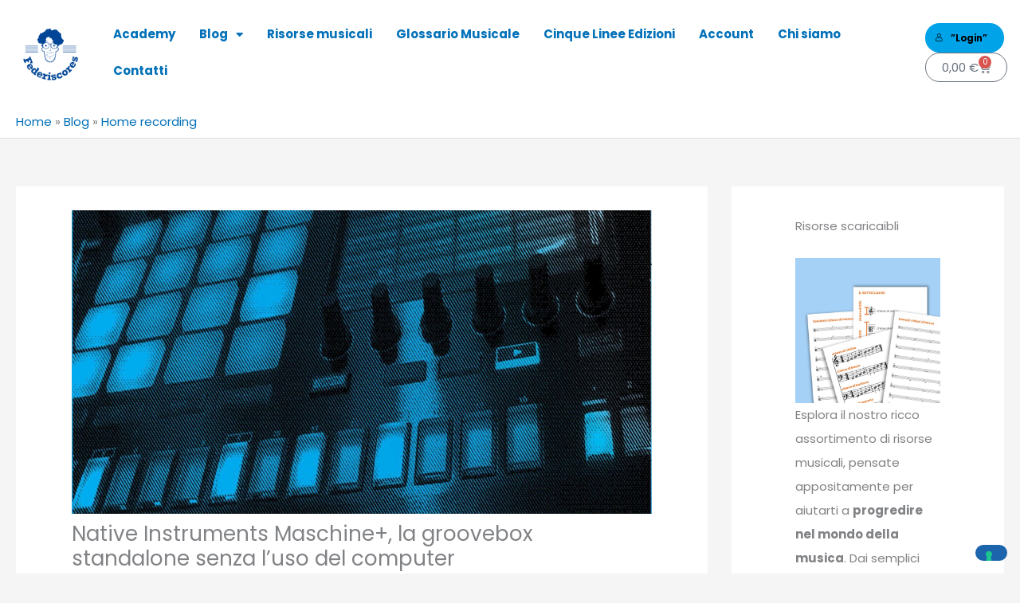

--- FILE ---
content_type: text/html; charset=UTF-8
request_url: https://www.federiscores.it/blog/native-instruments-maschine-groovebox/
body_size: 36509
content:
<!DOCTYPE html>
<html lang="it-IT" prefix="og: https://ogp.me/ns#">
<head>
<meta charset="UTF-8">
<meta name="viewport" content="width=device-width, initial-scale=1">
	<link rel="profile" href="https://gmpg.org/xfn/11"> 
	<link rel="preload" href="https://www.federiscores.it/wp-content/astra-local-fonts/poppins/pxiByp8kv8JHgFVrLCz7Z1xlFQ.woff2" as="font" type="font/woff2" crossorigin>
<!-- Ottimizzazione per i motori di ricerca di Rank Math - https://rankmath.com/ -->
<title>Native Instruments Maschine+, la groovebox standalone senza l&#039;uso del computer</title>
<meta name="description" content="La groovebox Native Instrumensts Maschine è una scatola di ritmi e un campionatore portatile che consente di avere una sorta di DAW su supporto fisico"/>
<meta name="robots" content="follow, index, max-snippet:-1, max-video-preview:-1, max-image-preview:large"/>
<link rel="canonical" href="https://www.federiscores.it/blog/native-instruments-maschine-groovebox/" />
<meta property="og:locale" content="it_IT" />
<meta property="og:type" content="article" />
<meta property="og:title" content="Native Instruments Maschine+, la groovebox standalone senza l&#039;uso del computer" />
<meta property="og:description" content="La groovebox Native Instrumensts Maschine è una scatola di ritmi e un campionatore portatile che consente di avere una sorta di DAW su supporto fisico" />
<meta property="og:url" content="https://www.federiscores.it/blog/native-instruments-maschine-groovebox/" />
<meta property="og:site_name" content="Federiscores" />
<meta property="article:publisher" content="https://www.facebook.com/federiscores" />
<meta property="article:tag" content="Controller MIDI" />
<meta property="article:section" content="Home recording" />
<meta property="og:updated_time" content="2025-07-23T11:33:16+02:00" />
<meta property="og:image" content="https://www.federiscores.it/wp-content/uploads/2020/09/machine-control.jpg" />
<meta property="og:image:secure_url" content="https://www.federiscores.it/wp-content/uploads/2020/09/machine-control.jpg" />
<meta property="og:image:width" content="1024" />
<meta property="og:image:height" content="576" />
<meta property="og:image:alt" content="maschine control plus" />
<meta property="og:image:type" content="image/jpeg" />
<meta property="article:published_time" content="2020-09-24T11:35:48+02:00" />
<meta property="article:modified_time" content="2025-07-23T11:33:16+02:00" />
<meta name="twitter:card" content="summary_large_image" />
<meta name="twitter:title" content="Native Instruments Maschine+, la groovebox standalone senza l&#039;uso del computer" />
<meta name="twitter:description" content="La groovebox Native Instrumensts Maschine è una scatola di ritmi e un campionatore portatile che consente di avere una sorta di DAW su supporto fisico" />
<meta name="twitter:image" content="https://www.federiscores.it/wp-content/uploads/2020/09/machine-control.jpg" />
<meta name="twitter:label1" content="Scritto da" />
<meta name="twitter:data1" content="Calogero Barba" />
<meta name="twitter:label2" content="Tempo di lettura" />
<meta name="twitter:data2" content="7 minuti" />
<script type="application/ld+json" class="rank-math-schema">{"@context":"https://schema.org","@graph":[{"@type":"Organization","@id":"https://www.federiscores.it/#organization","name":"Federiscores","url":"https://www.federiscores.it/blog","sameAs":["https://www.facebook.com/federiscores"],"email":"info@federiscores.it","logo":{"@type":"ImageObject","@id":"https://www.federiscores.it/#logo","url":"https://www.federiscores.it/blog/wp-content/uploads/2020/11/federiscores.png","contentUrl":"https://www.federiscores.it/blog/wp-content/uploads/2020/11/federiscores.png","caption":"Federiscores","inLanguage":"it-IT","width":"512","height":"512"}},{"@type":"WebSite","@id":"https://www.federiscores.it/#website","url":"https://www.federiscores.it","name":"Federiscores","publisher":{"@id":"https://www.federiscores.it/#organization"},"inLanguage":"it-IT"},{"@type":"ImageObject","@id":"https://www.federiscores.it/wp-content/uploads/2020/09/machine-control.jpg","url":"https://www.federiscores.it/wp-content/uploads/2020/09/machine-control.jpg","width":"1024","height":"576","caption":"maschine control plus","inLanguage":"it-IT"},{"@type":"BreadcrumbList","@id":"https://www.federiscores.it/blog/native-instruments-maschine-groovebox/#breadcrumb","itemListElement":[{"@type":"ListItem","position":"1","item":{"@id":"https://www.federiscores.it","name":"Home"}},{"@type":"ListItem","position":"2","item":{"@id":"https://www.federiscores.it/blog/","name":"Blog"}},{"@type":"ListItem","position":"3","item":{"@id":"https://www.federiscores.it/blog/home-recording/","name":"Home recording"}},{"@type":"ListItem","position":"4","item":{"@id":"https://www.federiscores.it/blog/native-instruments-maschine-groovebox/","name":"Native Instruments Maschine+, la groovebox standalone senza l&#8217;uso del computer"}}]},{"@type":"WebPage","@id":"https://www.federiscores.it/blog/native-instruments-maschine-groovebox/#webpage","url":"https://www.federiscores.it/blog/native-instruments-maschine-groovebox/","name":"Native Instruments Maschine+, la groovebox standalone senza l&#039;uso del computer","datePublished":"2020-09-24T11:35:48+02:00","dateModified":"2025-07-23T11:33:16+02:00","isPartOf":{"@id":"https://www.federiscores.it/#website"},"primaryImageOfPage":{"@id":"https://www.federiscores.it/wp-content/uploads/2020/09/machine-control.jpg"},"inLanguage":"it-IT","breadcrumb":{"@id":"https://www.federiscores.it/blog/native-instruments-maschine-groovebox/#breadcrumb"}},{"@type":"Person","@id":"https://www.federiscores.it/author/gerry/","name":"Calogero Barba","url":"https://www.federiscores.it/author/gerry/","image":{"@type":"ImageObject","@id":"https://secure.gravatar.com/avatar/bb24c6d089ba8ab819b641de02c8ed0fe3bf0f03e7827f7638fb2a1d7c8fed3a?s=96&amp;d=mm&amp;r=g","url":"https://secure.gravatar.com/avatar/bb24c6d089ba8ab819b641de02c8ed0fe3bf0f03e7827f7638fb2a1d7c8fed3a?s=96&amp;d=mm&amp;r=g","caption":"Calogero Barba","inLanguage":"it-IT"},"worksFor":{"@id":"https://www.federiscores.it/#organization"}},{"@type":"BlogPosting","headline":"Native Instruments Maschine+, la groovebox standalone senza l&#039;uso del computer","datePublished":"2020-09-24T11:35:48+02:00","dateModified":"2025-07-23T11:33:16+02:00","articleSection":"Controller Midi, Home recording","author":{"@id":"https://www.federiscores.it/author/gerry/","name":"Calogero Barba"},"publisher":{"@id":"https://www.federiscores.it/#organization"},"description":"La groovebox Native Instrumensts Maschine \u00e8 una scatola di ritmi e un campionatore portatile che consente di avere una sorta di DAW su supporto fisico","name":"Native Instruments Maschine+, la groovebox standalone senza l&#039;uso del computer","@id":"https://www.federiscores.it/blog/native-instruments-maschine-groovebox/#richSnippet","isPartOf":{"@id":"https://www.federiscores.it/blog/native-instruments-maschine-groovebox/#webpage"},"image":{"@id":"https://www.federiscores.it/wp-content/uploads/2020/09/machine-control.jpg"},"inLanguage":"it-IT","mainEntityOfPage":{"@id":"https://www.federiscores.it/blog/native-instruments-maschine-groovebox/#webpage"}}]}</script>
<!-- /Rank Math WordPress SEO plugin -->

<link rel='dns-prefetch' href='//capi-automation.s3.us-east-2.amazonaws.com' />
<link rel="alternate" type="application/rss+xml" title="Federiscores &raquo; Feed" href="https://www.federiscores.it/feed/" />
<link rel="alternate" type="application/rss+xml" title="Federiscores &raquo; Feed dei commenti" href="https://www.federiscores.it/comments/feed/" />
<link rel="alternate" type="application/rss+xml" title="Federiscores &raquo; Native Instruments Maschine+, la groovebox standalone senza l&#8217;uso del computer Feed dei commenti" href="https://www.federiscores.it/blog/native-instruments-maschine-groovebox/feed/" />
<link rel="alternate" title="oEmbed (JSON)" type="application/json+oembed" href="https://www.federiscores.it/wp-json/oembed/1.0/embed?url=https%3A%2F%2Fwww.federiscores.it%2Fblog%2Fnative-instruments-maschine-groovebox%2F" />
<link rel="alternate" title="oEmbed (XML)" type="text/xml+oembed" href="https://www.federiscores.it/wp-json/oembed/1.0/embed?url=https%3A%2F%2Fwww.federiscores.it%2Fblog%2Fnative-instruments-maschine-groovebox%2F&#038;format=xml" />
<link rel="preload" as="image" href="https://www.federiscores.it/wp-content/uploads/2020/09/machine-control-1024x576.jpg" imagesrcset="https://www.federiscores.it/wp-content/uploads/2020/09/machine-control.jpg 1024w, https://www.federiscores.it/wp-content/uploads/2020/09/machine-control-600x338.jpg 600w, https://www.federiscores.it/wp-content/uploads/2020/09/machine-control-300x169.jpg 300w, https://www.federiscores.it/wp-content/uploads/2020/09/machine-control-768x432.jpg 768w, https://www.federiscores.it/wp-content/uploads/2020/09/machine-control-1536x864.jpg 1536w, https://www.federiscores.it/wp-content/uploads/2020/09/machine-control-610x343.jpg 610w, https://www.federiscores.it/wp-content/uploads/2020/09/machine-control-1080x608.jpg 1080w, https://www.federiscores.it/wp-content/uploads/2020/09/machine-control-1280x720.jpg 1280w, https://www.federiscores.it/wp-content/uploads/2020/09/machine-control-980x551.jpg 980w, https://www.federiscores.it/wp-content/uploads/2020/09/machine-control-480x270.jpg 480w" imagesizes="(max-width: 1024px) 100vw, 1024px"  /><style id='wp-img-auto-sizes-contain-inline-css'>
img:is([sizes=auto i],[sizes^="auto," i]){contain-intrinsic-size:3000px 1500px}
/*# sourceURL=wp-img-auto-sizes-contain-inline-css */
</style>
<link rel='stylesheet' id='astra-learndash-css' href='https://www.federiscores.it/wp-content/themes/astra/assets/css/minified/compatibility/learndash.min.css' media='all' />
<style class="optimize_css_2" type="text/css" media="all">@font-face{font-family:'Poppins';font-style:normal;font-weight:400;font-display:fallback;src:url(https://www.federiscores.it/wp-content/astra-local-fonts/poppins/pxiEyp8kv8JHgFVrJJbecmNE.woff2) format('woff2');unicode-range:U+0900-097F,U+1CD0-1CF9,U+200C-200D,U+20A8,U+20B9,U+20F0,U+25CC,U+A830-A839,U+A8E0-A8FF,U+11B00-11B09}@font-face{font-family:'Poppins';font-style:normal;font-weight:400;font-display:fallback;src:url(https://www.federiscores.it/wp-content/astra-local-fonts/poppins/pxiEyp8kv8JHgFVrJJnecmNE.woff2) format('woff2');unicode-range:U+0100-02BA,U+02BD-02C5,U+02C7-02CC,U+02CE-02D7,U+02DD-02FF,U+0304,U+0308,U+0329,U+1D00-1DBF,U+1E00-1E9F,U+1EF2-1EFF,U+2020,U+20A0-20AB,U+20AD-20C0,U+2113,U+2C60-2C7F,U+A720-A7FF}@font-face{font-family:'Poppins';font-style:normal;font-weight:400;font-display:fallback;src:url(https://www.federiscores.it/wp-content/astra-local-fonts/poppins/pxiEyp8kv8JHgFVrJJfecg.woff2) format('woff2');unicode-range:U+0000-00FF,U+0131,U+0152-0153,U+02BB-02BC,U+02C6,U+02DA,U+02DC,U+0304,U+0308,U+0329,U+2000-206F,U+20AC,U+2122,U+2191,U+2193,U+2212,U+2215,U+FEFF,U+FFFD}@font-face{font-family:'Poppins';font-style:normal;font-weight:700;font-display:fallback;src:url(https://www.federiscores.it/wp-content/astra-local-fonts/poppins/pxiByp8kv8JHgFVrLCz7Z11lFc-K.woff2) format('woff2');unicode-range:U+0900-097F,U+1CD0-1CF9,U+200C-200D,U+20A8,U+20B9,U+20F0,U+25CC,U+A830-A839,U+A8E0-A8FF,U+11B00-11B09}@font-face{font-family:'Poppins';font-style:normal;font-weight:700;font-display:fallback;src:url(https://www.federiscores.it/wp-content/astra-local-fonts/poppins/pxiByp8kv8JHgFVrLCz7Z1JlFc-K.woff2) format('woff2');unicode-range:U+0100-02BA,U+02BD-02C5,U+02C7-02CC,U+02CE-02D7,U+02DD-02FF,U+0304,U+0308,U+0329,U+1D00-1DBF,U+1E00-1E9F,U+1EF2-1EFF,U+2020,U+20A0-20AB,U+20AD-20C0,U+2113,U+2C60-2C7F,U+A720-A7FF}@font-face{font-family:'Poppins';font-style:normal;font-weight:700;font-display:fallback;src:url(https://www.federiscores.it/wp-content/astra-local-fonts/poppins/pxiByp8kv8JHgFVrLCz7Z1xlFQ.woff2) format('woff2');unicode-range:U+0000-00FF,U+0131,U+0152-0153,U+02BB-02BC,U+02C6,U+02DA,U+02DC,U+0304,U+0308,U+0329,U+2000-206F,U+20AC,U+2122,U+2191,U+2193,U+2212,U+2215,U+FEFF,U+FFFD}</style>
<style id='safe-svg-svg-icon-style-inline-css'>
.safe-svg-cover{text-align:center}.safe-svg-cover .safe-svg-inside{display:inline-block;max-width:100%}.safe-svg-cover svg{fill:currentColor;height:100%;max-height:100%;max-width:100%;width:100%}

/*# sourceURL=https://www.federiscores.it/wp-content/plugins/safe-svg/dist/safe-svg-block-frontend.css */
</style>
<style id='global-styles-inline-css'>
:root{--wp--preset--aspect-ratio--square: 1;--wp--preset--aspect-ratio--4-3: 4/3;--wp--preset--aspect-ratio--3-4: 3/4;--wp--preset--aspect-ratio--3-2: 3/2;--wp--preset--aspect-ratio--2-3: 2/3;--wp--preset--aspect-ratio--16-9: 16/9;--wp--preset--aspect-ratio--9-16: 9/16;--wp--preset--color--black: #000000;--wp--preset--color--cyan-bluish-gray: #abb8c3;--wp--preset--color--white: #ffffff;--wp--preset--color--pale-pink: #f78da7;--wp--preset--color--vivid-red: #cf2e2e;--wp--preset--color--luminous-vivid-orange: #ff6900;--wp--preset--color--luminous-vivid-amber: #fcb900;--wp--preset--color--light-green-cyan: #7bdcb5;--wp--preset--color--vivid-green-cyan: #00d084;--wp--preset--color--pale-cyan-blue: #8ed1fc;--wp--preset--color--vivid-cyan-blue: #0693e3;--wp--preset--color--vivid-purple: #9b51e0;--wp--preset--color--ast-global-color-0: var(--ast-global-color-0);--wp--preset--color--ast-global-color-1: var(--ast-global-color-1);--wp--preset--color--ast-global-color-2: var(--ast-global-color-2);--wp--preset--color--ast-global-color-3: var(--ast-global-color-3);--wp--preset--color--ast-global-color-4: var(--ast-global-color-4);--wp--preset--color--ast-global-color-5: var(--ast-global-color-5);--wp--preset--color--ast-global-color-6: var(--ast-global-color-6);--wp--preset--color--ast-global-color-7: var(--ast-global-color-7);--wp--preset--color--ast-global-color-8: var(--ast-global-color-8);--wp--preset--gradient--vivid-cyan-blue-to-vivid-purple: linear-gradient(135deg,rgb(6,147,227) 0%,rgb(155,81,224) 100%);--wp--preset--gradient--light-green-cyan-to-vivid-green-cyan: linear-gradient(135deg,rgb(122,220,180) 0%,rgb(0,208,130) 100%);--wp--preset--gradient--luminous-vivid-amber-to-luminous-vivid-orange: linear-gradient(135deg,rgb(252,185,0) 0%,rgb(255,105,0) 100%);--wp--preset--gradient--luminous-vivid-orange-to-vivid-red: linear-gradient(135deg,rgb(255,105,0) 0%,rgb(207,46,46) 100%);--wp--preset--gradient--very-light-gray-to-cyan-bluish-gray: linear-gradient(135deg,rgb(238,238,238) 0%,rgb(169,184,195) 100%);--wp--preset--gradient--cool-to-warm-spectrum: linear-gradient(135deg,rgb(74,234,220) 0%,rgb(151,120,209) 20%,rgb(207,42,186) 40%,rgb(238,44,130) 60%,rgb(251,105,98) 80%,rgb(254,248,76) 100%);--wp--preset--gradient--blush-light-purple: linear-gradient(135deg,rgb(255,206,236) 0%,rgb(152,150,240) 100%);--wp--preset--gradient--blush-bordeaux: linear-gradient(135deg,rgb(254,205,165) 0%,rgb(254,45,45) 50%,rgb(107,0,62) 100%);--wp--preset--gradient--luminous-dusk: linear-gradient(135deg,rgb(255,203,112) 0%,rgb(199,81,192) 50%,rgb(65,88,208) 100%);--wp--preset--gradient--pale-ocean: linear-gradient(135deg,rgb(255,245,203) 0%,rgb(182,227,212) 50%,rgb(51,167,181) 100%);--wp--preset--gradient--electric-grass: linear-gradient(135deg,rgb(202,248,128) 0%,rgb(113,206,126) 100%);--wp--preset--gradient--midnight: linear-gradient(135deg,rgb(2,3,129) 0%,rgb(40,116,252) 100%);--wp--preset--font-size--small: 13px;--wp--preset--font-size--medium: 20px;--wp--preset--font-size--large: 36px;--wp--preset--font-size--x-large: 42px;--wp--preset--spacing--20: 0.44rem;--wp--preset--spacing--30: 0.67rem;--wp--preset--spacing--40: 1rem;--wp--preset--spacing--50: 1.5rem;--wp--preset--spacing--60: 2.25rem;--wp--preset--spacing--70: 3.38rem;--wp--preset--spacing--80: 5.06rem;--wp--preset--shadow--natural: 6px 6px 9px rgba(0, 0, 0, 0.2);--wp--preset--shadow--deep: 12px 12px 50px rgba(0, 0, 0, 0.4);--wp--preset--shadow--sharp: 6px 6px 0px rgba(0, 0, 0, 0.2);--wp--preset--shadow--outlined: 6px 6px 0px -3px rgb(255, 255, 255), 6px 6px rgb(0, 0, 0);--wp--preset--shadow--crisp: 6px 6px 0px rgb(0, 0, 0);}:root { --wp--style--global--content-size: var(--wp--custom--ast-content-width-size);--wp--style--global--wide-size: var(--wp--custom--ast-wide-width-size); }:where(body) { margin: 0; }.wp-site-blocks > .alignleft { float: left; margin-right: 2em; }.wp-site-blocks > .alignright { float: right; margin-left: 2em; }.wp-site-blocks > .aligncenter { justify-content: center; margin-left: auto; margin-right: auto; }:where(.wp-site-blocks) > * { margin-block-start: 24px; margin-block-end: 0; }:where(.wp-site-blocks) > :first-child { margin-block-start: 0; }:where(.wp-site-blocks) > :last-child { margin-block-end: 0; }:root { --wp--style--block-gap: 24px; }:root :where(.is-layout-flow) > :first-child{margin-block-start: 0;}:root :where(.is-layout-flow) > :last-child{margin-block-end: 0;}:root :where(.is-layout-flow) > *{margin-block-start: 24px;margin-block-end: 0;}:root :where(.is-layout-constrained) > :first-child{margin-block-start: 0;}:root :where(.is-layout-constrained) > :last-child{margin-block-end: 0;}:root :where(.is-layout-constrained) > *{margin-block-start: 24px;margin-block-end: 0;}:root :where(.is-layout-flex){gap: 24px;}:root :where(.is-layout-grid){gap: 24px;}.is-layout-flow > .alignleft{float: left;margin-inline-start: 0;margin-inline-end: 2em;}.is-layout-flow > .alignright{float: right;margin-inline-start: 2em;margin-inline-end: 0;}.is-layout-flow > .aligncenter{margin-left: auto !important;margin-right: auto !important;}.is-layout-constrained > .alignleft{float: left;margin-inline-start: 0;margin-inline-end: 2em;}.is-layout-constrained > .alignright{float: right;margin-inline-start: 2em;margin-inline-end: 0;}.is-layout-constrained > .aligncenter{margin-left: auto !important;margin-right: auto !important;}.is-layout-constrained > :where(:not(.alignleft):not(.alignright):not(.alignfull)){max-width: var(--wp--style--global--content-size);margin-left: auto !important;margin-right: auto !important;}.is-layout-constrained > .alignwide{max-width: var(--wp--style--global--wide-size);}body .is-layout-flex{display: flex;}.is-layout-flex{flex-wrap: wrap;align-items: center;}.is-layout-flex > :is(*, div){margin: 0;}body .is-layout-grid{display: grid;}.is-layout-grid > :is(*, div){margin: 0;}body{padding-top: 0px;padding-right: 0px;padding-bottom: 0px;padding-left: 0px;}a:where(:not(.wp-element-button)){text-decoration: none;}:root :where(.wp-element-button, .wp-block-button__link){background-color: #32373c;border-width: 0;color: #fff;font-family: inherit;font-size: inherit;font-style: inherit;font-weight: inherit;letter-spacing: inherit;line-height: inherit;padding-top: calc(0.667em + 2px);padding-right: calc(1.333em + 2px);padding-bottom: calc(0.667em + 2px);padding-left: calc(1.333em + 2px);text-decoration: none;text-transform: inherit;}.has-black-color{color: var(--wp--preset--color--black) !important;}.has-cyan-bluish-gray-color{color: var(--wp--preset--color--cyan-bluish-gray) !important;}.has-white-color{color: var(--wp--preset--color--white) !important;}.has-pale-pink-color{color: var(--wp--preset--color--pale-pink) !important;}.has-vivid-red-color{color: var(--wp--preset--color--vivid-red) !important;}.has-luminous-vivid-orange-color{color: var(--wp--preset--color--luminous-vivid-orange) !important;}.has-luminous-vivid-amber-color{color: var(--wp--preset--color--luminous-vivid-amber) !important;}.has-light-green-cyan-color{color: var(--wp--preset--color--light-green-cyan) !important;}.has-vivid-green-cyan-color{color: var(--wp--preset--color--vivid-green-cyan) !important;}.has-pale-cyan-blue-color{color: var(--wp--preset--color--pale-cyan-blue) !important;}.has-vivid-cyan-blue-color{color: var(--wp--preset--color--vivid-cyan-blue) !important;}.has-vivid-purple-color{color: var(--wp--preset--color--vivid-purple) !important;}.has-ast-global-color-0-color{color: var(--wp--preset--color--ast-global-color-0) !important;}.has-ast-global-color-1-color{color: var(--wp--preset--color--ast-global-color-1) !important;}.has-ast-global-color-2-color{color: var(--wp--preset--color--ast-global-color-2) !important;}.has-ast-global-color-3-color{color: var(--wp--preset--color--ast-global-color-3) !important;}.has-ast-global-color-4-color{color: var(--wp--preset--color--ast-global-color-4) !important;}.has-ast-global-color-5-color{color: var(--wp--preset--color--ast-global-color-5) !important;}.has-ast-global-color-6-color{color: var(--wp--preset--color--ast-global-color-6) !important;}.has-ast-global-color-7-color{color: var(--wp--preset--color--ast-global-color-7) !important;}.has-ast-global-color-8-color{color: var(--wp--preset--color--ast-global-color-8) !important;}.has-black-background-color{background-color: var(--wp--preset--color--black) !important;}.has-cyan-bluish-gray-background-color{background-color: var(--wp--preset--color--cyan-bluish-gray) !important;}.has-white-background-color{background-color: var(--wp--preset--color--white) !important;}.has-pale-pink-background-color{background-color: var(--wp--preset--color--pale-pink) !important;}.has-vivid-red-background-color{background-color: var(--wp--preset--color--vivid-red) !important;}.has-luminous-vivid-orange-background-color{background-color: var(--wp--preset--color--luminous-vivid-orange) !important;}.has-luminous-vivid-amber-background-color{background-color: var(--wp--preset--color--luminous-vivid-amber) !important;}.has-light-green-cyan-background-color{background-color: var(--wp--preset--color--light-green-cyan) !important;}.has-vivid-green-cyan-background-color{background-color: var(--wp--preset--color--vivid-green-cyan) !important;}.has-pale-cyan-blue-background-color{background-color: var(--wp--preset--color--pale-cyan-blue) !important;}.has-vivid-cyan-blue-background-color{background-color: var(--wp--preset--color--vivid-cyan-blue) !important;}.has-vivid-purple-background-color{background-color: var(--wp--preset--color--vivid-purple) !important;}.has-ast-global-color-0-background-color{background-color: var(--wp--preset--color--ast-global-color-0) !important;}.has-ast-global-color-1-background-color{background-color: var(--wp--preset--color--ast-global-color-1) !important;}.has-ast-global-color-2-background-color{background-color: var(--wp--preset--color--ast-global-color-2) !important;}.has-ast-global-color-3-background-color{background-color: var(--wp--preset--color--ast-global-color-3) !important;}.has-ast-global-color-4-background-color{background-color: var(--wp--preset--color--ast-global-color-4) !important;}.has-ast-global-color-5-background-color{background-color: var(--wp--preset--color--ast-global-color-5) !important;}.has-ast-global-color-6-background-color{background-color: var(--wp--preset--color--ast-global-color-6) !important;}.has-ast-global-color-7-background-color{background-color: var(--wp--preset--color--ast-global-color-7) !important;}.has-ast-global-color-8-background-color{background-color: var(--wp--preset--color--ast-global-color-8) !important;}.has-black-border-color{border-color: var(--wp--preset--color--black) !important;}.has-cyan-bluish-gray-border-color{border-color: var(--wp--preset--color--cyan-bluish-gray) !important;}.has-white-border-color{border-color: var(--wp--preset--color--white) !important;}.has-pale-pink-border-color{border-color: var(--wp--preset--color--pale-pink) !important;}.has-vivid-red-border-color{border-color: var(--wp--preset--color--vivid-red) !important;}.has-luminous-vivid-orange-border-color{border-color: var(--wp--preset--color--luminous-vivid-orange) !important;}.has-luminous-vivid-amber-border-color{border-color: var(--wp--preset--color--luminous-vivid-amber) !important;}.has-light-green-cyan-border-color{border-color: var(--wp--preset--color--light-green-cyan) !important;}.has-vivid-green-cyan-border-color{border-color: var(--wp--preset--color--vivid-green-cyan) !important;}.has-pale-cyan-blue-border-color{border-color: var(--wp--preset--color--pale-cyan-blue) !important;}.has-vivid-cyan-blue-border-color{border-color: var(--wp--preset--color--vivid-cyan-blue) !important;}.has-vivid-purple-border-color{border-color: var(--wp--preset--color--vivid-purple) !important;}.has-ast-global-color-0-border-color{border-color: var(--wp--preset--color--ast-global-color-0) !important;}.has-ast-global-color-1-border-color{border-color: var(--wp--preset--color--ast-global-color-1) !important;}.has-ast-global-color-2-border-color{border-color: var(--wp--preset--color--ast-global-color-2) !important;}.has-ast-global-color-3-border-color{border-color: var(--wp--preset--color--ast-global-color-3) !important;}.has-ast-global-color-4-border-color{border-color: var(--wp--preset--color--ast-global-color-4) !important;}.has-ast-global-color-5-border-color{border-color: var(--wp--preset--color--ast-global-color-5) !important;}.has-ast-global-color-6-border-color{border-color: var(--wp--preset--color--ast-global-color-6) !important;}.has-ast-global-color-7-border-color{border-color: var(--wp--preset--color--ast-global-color-7) !important;}.has-ast-global-color-8-border-color{border-color: var(--wp--preset--color--ast-global-color-8) !important;}.has-vivid-cyan-blue-to-vivid-purple-gradient-background{background: var(--wp--preset--gradient--vivid-cyan-blue-to-vivid-purple) !important;}.has-light-green-cyan-to-vivid-green-cyan-gradient-background{background: var(--wp--preset--gradient--light-green-cyan-to-vivid-green-cyan) !important;}.has-luminous-vivid-amber-to-luminous-vivid-orange-gradient-background{background: var(--wp--preset--gradient--luminous-vivid-amber-to-luminous-vivid-orange) !important;}.has-luminous-vivid-orange-to-vivid-red-gradient-background{background: var(--wp--preset--gradient--luminous-vivid-orange-to-vivid-red) !important;}.has-very-light-gray-to-cyan-bluish-gray-gradient-background{background: var(--wp--preset--gradient--very-light-gray-to-cyan-bluish-gray) !important;}.has-cool-to-warm-spectrum-gradient-background{background: var(--wp--preset--gradient--cool-to-warm-spectrum) !important;}.has-blush-light-purple-gradient-background{background: var(--wp--preset--gradient--blush-light-purple) !important;}.has-blush-bordeaux-gradient-background{background: var(--wp--preset--gradient--blush-bordeaux) !important;}.has-luminous-dusk-gradient-background{background: var(--wp--preset--gradient--luminous-dusk) !important;}.has-pale-ocean-gradient-background{background: var(--wp--preset--gradient--pale-ocean) !important;}.has-electric-grass-gradient-background{background: var(--wp--preset--gradient--electric-grass) !important;}.has-midnight-gradient-background{background: var(--wp--preset--gradient--midnight) !important;}.has-small-font-size{font-size: var(--wp--preset--font-size--small) !important;}.has-medium-font-size{font-size: var(--wp--preset--font-size--medium) !important;}.has-large-font-size{font-size: var(--wp--preset--font-size--large) !important;}.has-x-large-font-size{font-size: var(--wp--preset--font-size--x-large) !important;}
:root :where(.wp-block-pullquote){font-size: 1.5em;line-height: 1.6;}
/*# sourceURL=global-styles-inline-css */
</style>
<link rel='stylesheet' id='woocommerce-layout-css' href='https://www.federiscores.it/wp-content/themes/astra/assets/css/minified/compatibility/woocommerce/woocommerce-layout-grid.min.css' media='all' />
<link rel='stylesheet' id='woocommerce-smallscreen-css' href='https://www.federiscores.it/wp-content/themes/astra/assets/css/minified/compatibility/woocommerce/woocommerce-smallscreen-grid.min.css' media='only screen and (max-width: 921px)' />
<style id='woocommerce-inline-inline-css'>
.woocommerce form .form-row .required { visibility: visible; }
/*# sourceURL=woocommerce-inline-inline-css */
</style>
<link rel='stylesheet' id='learndash_quiz_front_css-css' href='//www.federiscores.it/wp-content/plugins/sfwd-lms/themes/legacy/templates/learndash_quiz_front.min.css' media='all' />
<link rel='stylesheet' id='jquery-dropdown-css-css' href='//www.federiscores.it/wp-content/plugins/sfwd-lms/assets/css/jquery.dropdown.min.css' media='all' />
<link rel='stylesheet' id='learndash_lesson_video-css' href='//www.federiscores.it/wp-content/plugins/sfwd-lms/themes/legacy/templates/learndash_lesson_video.min.css' media='all' />
<style class="optimize_css_2" type="text/css" media="all">#wp-admin-bar-learndash__admin-bar--test-mode-indicators>.ab-item{display:flex!important;gap:.31rem}#wp-admin-bar-learndash__admin-bar--test-mode-indicators>.ab-item:before{align-self:center;background-color:#a954f3;border-radius:50%;content:"";display:flex;height:.375rem;margin-right:.2525rem;padding:0;width:.375rem}#wp-admin-bar-learndash__admin-bar--test-mode-indicators>.ab-item .dashicons{align-self:center;display:flex;font-family:dashicons;line-height:1}</style>
<link rel='stylesheet' id='wpml-legacy-horizontal-list-0-css' href='https://www.federiscores.it/wp-content/plugins/sitepress-multilingual-cms/templates/language-switchers/legacy-list-horizontal/style.min.css' media='all' />
<style class="optimize_css_2" type="text/css" media="all">.learndash-course-grid .items-wrapper.grid{display:grid;grid-template-columns:repeat(3,minmax(0,1fr));column-gap:30px;row-gap:30px;margin-bottom:30px}.learndash-course-grid .items-wrapper.grid .item{visibility:hidden}.learndash-course-grid .items-wrapper.grid .item .content .entry-content{float:none;margin:auto;width:auto}</style>
<style class="optimize_css_2" type="text/css" media="all">.learndash-course-grid .pagination{text-align:center;border:0;margin:0;padding:0}.learndash-course-grid .pagination::before,.learndash-course-grid .pagination::after{display:none}.learndash-course-grid .pagination .load-more{margin:0 auto;border-radius:3px;background-color:#fd6703;color:#fff;padding:10px 50px;padding:.75rem 2rem;font-weight:600;text-decoration:none;font-size:1.4rem;border:3px solid #fd6703;-webkit-transition:all 0.3s ease;transition:all 0.3s ease;text-align:center;display:-webkit-box;display:-ms-flexbox;display:flex;-webkit-box-pack:center;-ms-flex-pack:center;justify-content:center;-webkit-box-align:center;-ms-flex-align:center;align-items:center;cursor:pointer}.learndash-course-grid .pagination .load-more:hover{background-color:#f7883e;border-color:#f7883e}</style>
<style class="optimize_css_2" type="text/css" media="all">.toggle-filter{position:sticky;left:100%;margin-bottom:20px}.toggle-filter.opened::before{content:"\f158";font-family:'Dashicons';padding-right:10px;top:1px;position:relative}.learndash-course-grid{position:relative}.learndash-course-grid .learndash-course-grid-filter{position:absolute;max-width:300px}.learndash-course-grid .learndash-course-grid-filter{display:none}.learndash-course-grid-filter{max-width:300px;min-width:300px;background:#fff;padding:15px 20px;border-radius:5px;z-index:2000;margin:0 auto;border:2px solid #ddd}.learndash-course-grid .learndash-course-grid-filter{right:0;position:absolute}.learndash-course-grid-filter form{margin:0}.learndash-course-grid-filter form input:focus,.learndash-course-grid-filter form select:focus{outline:none}.learndash-course-grid-filter form input[type=range]{-webkit-appearance:none;margin:18px 0;width:100%}.learndash-course-grid-filter form input[type=range]:focus{outline:none}.learndash-course-grid-filter form input[type=range]::-webkit-slider-runnable-track{width:100%;height:8.4px;cursor:pointer;background:#07f;border-radius:1.3px}.learndash-course-grid-filter form input[type="range"]:first-child::-webkit-slider-runnable-track{border-top-left-radius:10px;border-bottom-left-radius:10px;border-right:none}.learndash-course-grid-filter form input[type="range"]:nth-child(2)::-webkit-slider-runnable-track{border-top-right-radius:10px;border-bottom-right-radius:10px;border-left:none}.learndash-course-grid-filter form input[type=range]::-webkit-slider-thumb{box-shadow:1px 1px 1px #000000,0 0 1px #0d0d0d;border:1px solid #000;height:16px;width:16px;border-radius:10px;background:#fff;cursor:pointer;-webkit-appearance:none;margin-top:-5px}.learndash-course-grid-filter form input[type=range]:focus::-webkit-slider-runnable-track{background:#07f}.learndash-course-grid-filter form input[type=range]::-moz-range-track{width:100%;height:8.4px;cursor:pointer;box-shadow:1px 1px 1px #000000,0 0 1px #0d0d0d;background:#07f;border-radius:1.3px;border:.2px solid #010101}.learndash-course-grid-filter form input[type=range]::-moz-range-thumb{box-shadow:1px 1px 1px #000000,0 0 1px #0d0d0d;border:1px solid #000;height:16px;width:16px;border-radius:10px;background:#fff;cursor:pointer}.learndash-course-grid-filter form input[type=range]::-ms-track{width:100%;height:8.4px;cursor:pointer;background:#fff0;border-color:#fff0;border-width:16px 0;color:#fff0}.learndash-course-grid-filter form input[type=range]::-ms-fill-lower{background:#2a6495;border:.2px solid #010101;border-radius:2.6px;box-shadow:1px 1px 1px #000000,0 0 1px #0d0d0d}.learndash-course-grid-filter form input[type=range]::-ms-fill-upper{background:#07f;border:.2px solid #010101;border-radius:2.6px;box-shadow:1px 1px 1px #000000,0 0 1px #0d0d0d}.learndash-course-grid-filter form input[type=range]::-ms-thumb{box-shadow:1px 1px 1px #000000,0 0 1px #0d0d0d;border:1px solid #000;height:16px;width:16px;border-radius:10px;background:#fff;cursor:pointer}.learndash-course-grid-filter form input[type=range]:focus::-ms-fill-lower{background:#07f}.learndash-course-grid-filter form input[type=range]:focus::-ms-fill-upper{background:#07f}.learndash-course-grid-filter .filter{margin-bottom:15px}.learndash-course-grid-filter .taxonomies-wrapper .terms{list-style-type:none;padding:0 0 15px 20px;margin:0;max-height:150px;overflow:auto}.learndash-course-grid-filter .filter.price label{display:block}.learndash-course-grid-filter .filter.price .range-wrapper :first-child{width:50%;float:left}.learndash-course-grid-filter .filter.price .range-wrapper :nth-child(2){width:50%;float:right}.learndash-course-grid-filter .filter.price .number-wrapper.left{float:left;text-align:left}.learndash-course-grid-filter .filter.price .number-wrapper.right{float:right;text-align:right}.learndash-course-grid-filter .filter.price .number-wrapper label,.learndash-course-grid-filter .filter.price .number-wrapper input{display:block}.learndash-course-grid-filter .filter.price .number-wrapper input{width:80px}.learndash-course-grid-filter .filter.price input[type="range"]{margin-bottom:10px}.learndash-course-grid-filter input[type="text"],.learndash-course-grid-filter input[type="range"]{display:block;width:100%}.learndash-course-grid-filter input[type="text"]{padding:5px}.learndash-course-grid-filter .buttons{margin-top:0}.toggle-filter,.learndash-course-grid-filter .buttons .button{display:block;margin-bottom:10px;border-radius:3px;padding:.5rem 1rem;font-weight:600;text-decoration:none;font-size:1rem;border:3px solid #ddd;-webkit-transition:all 0.3s ease;transition:all 0.3s ease;text-align:center;display:-ms-flexbox;display:flex;justify-content:center;-ms-flex-align:center;align-items:center;cursor:pointer}.learndash-course-grid-filter .buttons .button{width:100%}.learndash-course-grid-filter .buttons .button.blue{color:#fff;background-color:#235af4;border-color:#235af4}.learndash-course-grid-filter .buttons .button.blue:hover{background:#0d9dff;border-color:#0d9dff}.toggle-filter,.learndash-course-grid-filter .buttons .button.grey{color:#333;background-color:#eee;border-color:#eee}.toggle-filter:hover,.learndash-course-grid-filter .buttons .button.grey:hover{background-color:#d5d5d5;border-color:#d5d5d5}</style>
<style class="optimize_css_2" type="text/css" media="all">.learndash-course-grid .items-wrapper .grid-1 .post{line-height:1.428571429;background-color:#fff;border:1px solid #ddd;border-radius:4px;-webkit-transition:all 0.2s ease-in-out;transition:all 0.2s ease-in-out;display:inline-block;max-width:100%;height:auto;display:block;position:relative;padding:0;margin:0;box-shadow:2px 2px 2px 1px rgb(0 0 0 / 5%);-moz-box-shadow:2px 2px 2px 1px rgb(0 0 0 / 5%);-webkit-box-shadow:2px 2px 2px 1px rgb(0 0 0 / 5%)}.learndash-course-grid .items-wrapper .grid-1 .ribbon{text-shadow:0 1px rgb(0 0 0 / 30%);position:absolute;z-index:2;top:20px;right:20px;left:auto;padding:10px 12px;border-radius:6px;color:#fff;background:#fd6703;font-weight:700;font-size:1rem}.learndash-course-grid .items-wrapper .grid-1 .thumbnail{margin:0;padding:0}.learndash-course-grid .items-wrapper .grid-1 .video>*{border-radius:5px}.learndash-course-grid .items-wrapper .grid-1 .thumbnail img{margin:0 auto;padding:0;width:100%;height:auto}.learndash-course-grid .items-wrapper .grid-1 .content{padding:30px 22px;color:#333}.learndash-course-grid .items-wrapper .grid-1 .content>*:not(:last-child){margin-bottom:20px}.learndash-course-grid .items-wrapper .grid-1 .content .top-meta>*:not(:last-child){margin-bottom:20px}.learndash-course-grid .items-wrapper .grid-1 .content .entry-title{font-size:1.2rem;font-weight:700;line-height:1.2;color:#333}.learndash-course-grid .items-wrapper .grid-1 .content .entry-title a{text-decoration:none;color:#333;font-size:1.2rem;line-height:1.2;font-weight:700}.learndash-course-grid .items-wrapper .grid-1 .content .entry-content{margin-bottom:20px}.learndash-course-grid .items-wrapper .grid-1 .content .entry-content>*{margin:0}.learndash-course-grid .items-wrapper .grid-1 .content .author{font-size:.875rem;color:#949ca1}.learndash-course-grid .items-wrapper .grid-1 .content .reviews,.learndash-course-grid .items-wrapper .grid-1 .content .categories{font-size:.875rem;display:flex;align-items:center}.learndash-course-grid .items-wrapper .grid-1 .icon{justify-content:center;margin-right:3px}.learndash-course-grid .items-wrapper .grid-1 .content .categories .icon{font-size:.875rem;display:flex;align-items:center}.learndash-course-grid .items-wrapper .grid-1 .content .reviews .label{margin-right:10px}.learndash-course-grid .items-wrapper .grid-1 .content .reviews .stars{color:#ffb703}.learndash-course-grid .items-wrapper .grid-1 .bottom-meta{display:grid;grid-template-columns:repeat(2,minmax(0,1fr));font-size:.75rem;gap:15px}.learndash-course-grid .items-wrapper .grid-1 .bottom-meta .section{display:flex;align-items:center}.learndash-course-grid .items-wrapper .grid-1 .bottom-meta .section .icon{width:auto;height:auto;display:block;font-size:1rem;padding:5px;background:#00bcb6;color:#fff;border-radius:5px}.learndash-course-grid .items-wrapper .grid-1 .bottom-meta .section .wrapper{margin-left:5px}.learndash-course-grid .items-wrapper .grid-1 .bottom-meta .section .wrapper .label{font-weight:700}.learndash-course-grid .items-wrapper .grid-1 .bottom-meta .section .wrapper>*{display:block}</style>
<link rel='stylesheet' id='ez-toc-css' href='https://www.federiscores.it/wp-content/plugins/easy-table-of-contents/assets/css/screen.min.css' media='all' />
<style id='ez-toc-inline-css'>
div#ez-toc-container .ez-toc-title {font-size: 120%;}div#ez-toc-container .ez-toc-title {font-weight: 500;}div#ez-toc-container ul li , div#ez-toc-container ul li a {font-size: 95%;}div#ez-toc-container ul li , div#ez-toc-container ul li a {font-weight: 500;}div#ez-toc-container nav ul ul li {font-size: 90%;}div#ez-toc-container {background: #fff;border: 1px solid #ddd;}div#ez-toc-container p.ez-toc-title , #ez-toc-container .ez_toc_custom_title_icon , #ez-toc-container .ez_toc_custom_toc_icon {color: #999;}div#ez-toc-container ul.ez-toc-list a {color: #428bca;}div#ez-toc-container ul.ez-toc-list a:hover {color: #2a6496;}div#ez-toc-container ul.ez-toc-list a:visited {color: #428bca;}.ez-toc-counter nav ul li a::before {color: ;}.ez-toc-box-title {font-weight: bold; margin-bottom: 10px; text-align: center; text-transform: uppercase; letter-spacing: 1px; color: #666; padding-bottom: 5px;position:absolute;top:-4%;left:5%;background-color: inherit;transition: top 0.3s ease;}.ez-toc-box-title.toc-closed {top:-25%;}
.ez-toc-container-direction {direction: ltr;}.ez-toc-counter ul{counter-reset: item ;}.ez-toc-counter nav ul li a::before {content: counters(item, '.', decimal) '. ';display: inline-block;counter-increment: item;flex-grow: 0;flex-shrink: 0;margin-right: .2em; float: left; }.ez-toc-widget-direction {direction: ltr;}.ez-toc-widget-container ul{counter-reset: item ;}.ez-toc-widget-container nav ul li a::before {content: counters(item, '.', decimal) '. ';display: inline-block;counter-increment: item;flex-grow: 0;flex-shrink: 0;margin-right: .2em; float: left; }
/*# sourceURL=ez-toc-inline-css */
</style>
<link rel='stylesheet' id='widget-image-css' href='https://www.federiscores.it/wp-content/plugins/elementor/assets/css/widget-image.min.css' media='all' />
<link rel='stylesheet' id='widget-woocommerce-menu-cart-css' href='https://www.federiscores.it/wp-content/plugins/elementor-pro/assets/css/widget-woocommerce-menu-cart.min.css' media='all' />
<link rel='stylesheet' id='widget-heading-css' href='https://www.federiscores.it/wp-content/plugins/elementor/assets/css/widget-heading.min.css' media='all' />
<link rel='stylesheet' id='widget-form-css' href='https://www.federiscores.it/wp-content/plugins/elementor-pro/assets/css/widget-form.min.css' media='all' />
<link rel='stylesheet' id='e-popup-css' href='https://www.federiscores.it/wp-content/plugins/elementor-pro/assets/css/conditionals/popup.min.css' media='all' />
<style class="optimize_css_2" type="text/css" media="all">.elementor-kit-80{--e-global-color-primary:#6EC1E4;--e-global-color-secondary:#54595F;--e-global-color-text:#7A7A7A;--e-global-color-accent:#61CE70;--e-global-typography-primary-font-family:"Roboto";--e-global-typography-primary-font-weight:600;--e-global-typography-secondary-font-family:"Roboto Slab";--e-global-typography-secondary-font-weight:400;--e-global-typography-text-font-family:"Roboto";--e-global-typography-text-font-weight:400;--e-global-typography-accent-font-family:"Roboto";--e-global-typography-accent-font-weight:500}.elementor-kit-80 e-page-transition{background-color:#FFBC7D}.elementor-section.elementor-section-boxed>.elementor-container{max-width:1140px}.e-con{--container-max-width:1140px}{}h1.entry-title{display:var(--page-title-display)}@media(max-width:1024px){.elementor-section.elementor-section-boxed>.elementor-container{max-width:1024px}.e-con{--container-max-width:1024px}}@media(max-width:767px){.elementor-section.elementor-section-boxed>.elementor-container{max-width:767px}.e-con{--container-max-width:767px}}</style>
<style class="optimize_css_2" type="text/css" media="all">.elementor-7196 .elementor-element.elementor-element-4b4aeb7{--display:flex;--min-height:0px;--flex-direction:row;--container-widget-width:calc( ( 1 - var( --container-widget-flex-grow ) ) * 100% );--container-widget-height:100%;--container-widget-flex-grow:1;--container-widget-align-self:stretch;--flex-wrap-mobile:wrap;--justify-content:center;--align-items:center;--gap:10px 10px;--row-gap:10px;--column-gap:10px;--flex-wrap:nowrap;--padding-top:0px;--padding-bottom:0px;--padding-left:0px;--padding-right:0px;--z-index:1000}.elementor-7196 .elementor-element.elementor-element-4b4aeb7:not(.elementor-motion-effects-element-type-background),.elementor-7196 .elementor-element.elementor-element-4b4aeb7>.elementor-motion-effects-container>.elementor-motion-effects-layer{background-color:var(--e-global-color-astglobalcolor5)}.elementor-7196 .elementor-element.elementor-element-4b4aeb7.e-con{--align-self:center}.elementor-7196 .elementor-element.elementor-element-2c4b91d{--display:flex;--flex-direction:row;--container-widget-width:calc( ( 1 - var( --container-widget-flex-grow ) ) * 100% );--container-widget-height:100%;--container-widget-flex-grow:1;--container-widget-align-self:stretch;--flex-wrap-mobile:wrap;--justify-content:center;--align-items:center;--gap:10px 10px;--row-gap:10px;--column-gap:10px;--flex-wrap:nowrap;--z-index:1000}.elementor-7196 .elementor-element.elementor-element-2c4b91d:not(.elementor-motion-effects-element-type-background),.elementor-7196 .elementor-element.elementor-element-2c4b91d>.elementor-motion-effects-container>.elementor-motion-effects-layer{background-color:var(--e-global-color-astglobalcolor5)}.elementor-7196 .elementor-element.elementor-element-fcdf50e{--display:flex}.elementor-7196 .elementor-element.elementor-element-967d1c8{width:var(--container-widget-width,100%);max-width:100%;--container-widget-width:100%;--container-widget-flex-grow:0;text-align:left}.elementor-7196 .elementor-element.elementor-element-967d1c8.elementor-element{--flex-grow:0;--flex-shrink:0}.elementor-7196 .elementor-element.elementor-element-967d1c8 img{max-width:100%}.elementor-7196 .elementor-element.elementor-element-34dc46b{--display:flex;--flex-direction:row;--container-widget-width:calc( ( 1 - var( --container-widget-flex-grow ) ) * 100% );--container-widget-height:100%;--container-widget-flex-grow:1;--container-widget-align-self:stretch;--flex-wrap-mobile:wrap;--justify-content:flex-start;--align-items:flex-start}.elementor-7196 .elementor-element.elementor-element-d83752f .elementor-menu-toggle{margin:0 auto}.elementor-7196 .elementor-element.elementor-element-d83752f .elementor-nav-menu .elementor-item{font-weight:700}.elementor-7196 .elementor-element.elementor-element-d83752f .elementor-nav-menu--main .elementor-item:hover,.elementor-7196 .elementor-element.elementor-element-d83752f .elementor-nav-menu--main .elementor-item.elementor-item-active,.elementor-7196 .elementor-element.elementor-element-d83752f .elementor-nav-menu--main .elementor-item.highlighted,.elementor-7196 .elementor-element.elementor-element-d83752f .elementor-nav-menu--main .elementor-item:focus{color:#EE7426;fill:#EE7426}.elementor-7196 .elementor-element.elementor-element-d83752f .elementor-nav-menu--main:not(.e--pointer-framed) .elementor-item:before,.elementor-7196 .elementor-element.elementor-element-d83752f .elementor-nav-menu--main:not(.e--pointer-framed) .elementor-item:after{background-color:#EE7426}.elementor-7196 .elementor-element.elementor-element-d83752f .e--pointer-framed .elementor-item:before,.elementor-7196 .elementor-element.elementor-element-d83752f .e--pointer-framed .elementor-item:after{border-color:#EE7426}.elementor-7196 .elementor-element.elementor-element-d83752f .elementor-nav-menu--main .elementor-item.elementor-item-active{color:#EE7426}.elementor-7196 .elementor-element.elementor-element-d83752f .elementor-nav-menu--main:not(.e--pointer-framed) .elementor-item.elementor-item-active:before,.elementor-7196 .elementor-element.elementor-element-d83752f .elementor-nav-menu--main:not(.e--pointer-framed) .elementor-item.elementor-item-active:after{background-color:#EE7426}.elementor-7196 .elementor-element.elementor-element-d83752f .e--pointer-framed .elementor-item.elementor-item-active:before,.elementor-7196 .elementor-element.elementor-element-d83752f .e--pointer-framed .elementor-item.elementor-item-active:after{border-color:#EE7426}.elementor-7196 .elementor-element.elementor-element-d83752f .elementor-nav-menu--main .elementor-item{padding-left:15px;padding-right:15px}.elementor-7196 .elementor-element.elementor-element-91b7acf{--display:flex;--flex-direction:column;--container-widget-width:100%;--container-widget-height:initial;--container-widget-flex-grow:0;--container-widget-align-self:initial;--flex-wrap-mobile:wrap}.elementor-7196 .elementor-element.elementor-element-2b881b1{--divider-style:solid;--subtotal-divider-style:solid;--elementor-remove-from-cart-button:none;--remove-from-cart-button:block;--cart-border-style:none;--cart-footer-layout:1fr 1fr;--products-max-height-sidecart:calc(100vh - 240px);--products-max-height-minicart:calc(100vh - 385px)}.elementor-7196 .elementor-element.elementor-element-2b881b1 .widget_shopping_cart_content{--subtotal-divider-left-width:0;--subtotal-divider-right-width:0}.elementor-7196:not(.elementor-motion-effects-element-type-background),.elementor-7196>.elementor-motion-effects-container>.elementor-motion-effects-layer{background-color:#FFD1D1}.elementor-theme-builder-content-area{height:400px}.elementor-location-header:before,.elementor-location-footer:before{content:"";display:table;clear:both}@media(min-width:768px){.elementor-7196 .elementor-element.elementor-element-2c4b91d{--content-width:1400px}.elementor-7196 .elementor-element.elementor-element-fcdf50e{--width:9%}.elementor-7196 .elementor-element.elementor-element-34dc46b{--width:88%}.elementor-7196 .elementor-element.elementor-element-91b7acf{--width:10%}}@media(max-width:767px){.elementor-7196 .elementor-element.elementor-element-4b4aeb7{--flex-direction:row;--container-widget-width:initial;--container-widget-height:100%;--container-widget-flex-grow:1;--container-widget-align-self:stretch;--flex-wrap-mobile:wrap;--flex-wrap:nowrap;--padding-top:0%;--padding-bottom:0%;--padding-left:0%;--padding-right:0%}.elementor-7196 .elementor-element.elementor-element-4b4aeb7.e-con{--align-self:center}.elementor-7196 .elementor-element.elementor-element-2c4b91d{--flex-direction:row;--container-widget-width:initial;--container-widget-height:100%;--container-widget-flex-grow:1;--container-widget-align-self:stretch;--flex-wrap-mobile:wrap;--flex-wrap:nowrap;--padding-top:2%;--padding-bottom:2%;--padding-left:2%;--padding-right:7%}.elementor-7196 .elementor-element.elementor-element-2c4b91d.e-con{--align-self:center}.elementor-7196 .elementor-element.elementor-element-967d1c8{text-align:center}.elementor-7196 .elementor-element.elementor-element-967d1c8 img{max-width:100%}.elementor-7196 .elementor-element.elementor-element-34dc46b{--flex-direction:row;--container-widget-width:initial;--container-widget-height:100%;--container-widget-flex-grow:1;--container-widget-align-self:stretch;--flex-wrap-mobile:wrap}.elementor-7196 .elementor-element.elementor-element-91b7acf{--flex-direction:row;--container-widget-width:initial;--container-widget-height:100%;--container-widget-flex-grow:1;--container-widget-align-self:stretch;--flex-wrap-mobile:wrap}}</style>
<style class="optimize_css_2" type="text/css" media="all">.ays_menu_badge{color:#fff;display:inline-block;font-size:10px;line-height:14px;text-align:center;background:#ca4a1f;margin-left:5px;border-radius:20px;padding:2px 5px}#adminmenu a.toplevel_page_quiz-maker.wp-menu-open div.wp-menu-image img{-webkit-animation-name:heartBeat;animation-name:heartBeat;-webkit-animation-duration:1.3s;animation-duration:1.3s;-webkit-animation-timing-function:ease-in-out;animation-timing-function:ease-in-out}#adminmenu a.toplevel_page_quiz-maker div.wp-menu-name{transition:.3s ease-in-out}#adminmenu a.toplevel_page_quiz-maker div.wp-menu-image img{width:32px;padding:1px 0 0;transition:.3s ease-in-out}ul.ays-wp-notice-answers{list-style-type:none}#adminmenu li.toplevel_page_quiz-maker ul.wp-submenu.wp-submenu-wrap li a{transition:.3s ease-in-out}#adminmenu li.toplevel_page_quiz-maker ul.wp-submenu.wp-submenu-wrap li a[href*="feature"]{color:#68A615;font-weight:700}.ays_quiz_deactivation_button{background:#fff0;border:none;color:#fff}@-webkit-keyframes heartBeat{0%{-webkit-transform:scale(1);transform:scale(1)}14%{-webkit-transform:scale(1.3);transform:scale(1.3)}28%{-webkit-transform:scale(1);transform:scale(1)}42%{-webkit-transform:scale(1.3);transform:scale(1.3)}70%{-webkit-transform:scale(1);transform:scale(1)}}@keyframes heartBeat{0%{-webkit-transform:scale(1);transform:scale(1)}14%{-webkit-transform:scale(1.3);transform:scale(1.3)}28%{-webkit-transform:scale(1);transform:scale(1)}42%{-webkit-transform:scale(1.3);transform:scale(1.3)}70%{-webkit-transform:scale(1);transform:scale(1)}}#dashboard-widgets #quiz-maker .inside{margin:0;padding:0}.ays_quiz_maker_dashboard_widget{display:flex;justify-content:space-between;align-items:center;margin:0;padding:0}.ays_dashboard_widget_item{margin:0;padding:0;width:100%}.ays_dashboard_widget_item:not(:last-child){border-right:1px solid #ccc}.ays_dashboard_widget_item a{display:block;width:100%;padding:10px 0;text-align:center}.ays_dashboard_widget_item img{width:30px;height:30px;object-fit:contain;line-height:30px;margin-right:10px;vertical-align:middle}.ays_dashboard_widget_item span{font-size:16px;font-weight:500;line-height:30px;display:inline-block}.ays_dashboard_widget_item span:first-of-type{margin-right:5px}.ays_fa_power_off_quiz-wrap .ays_fa_power_off_quiz::before,.ays_fa_power_off_quiz::before{content:"";background-image:url(https://www.federiscores.it/wp-content/plugins/quiz-maker/admin/css/../images/icons/icon-128x128.png);height:30px;display:block;background-size:contain;background-repeat:no-repeat;background-position:center center}</style>
<style class="optimize_css_2" type="text/css" media="all">.elementor-7629 .elementor-element.elementor-element-faa1a5e{--display:flex;--flex-direction:row;--container-widget-width:calc( ( 1 - var( --container-widget-flex-grow ) ) * 100% );--container-widget-height:100%;--container-widget-flex-grow:1;--container-widget-align-self:stretch;--flex-wrap-mobile:wrap;--align-items:stretch;--gap:10px 10px;--row-gap:10px;--column-gap:10px}.elementor-7629 .elementor-element.elementor-element-0632239{--display:flex}.elementor-7629 .elementor-element.elementor-element-fd9c900{text-align:center}.elementor-7629 .elementor-element.elementor-element-b956ec8{--display:flex;--flex-direction:row;--container-widget-width:calc( ( 1 - var( --container-widget-flex-grow ) ) * 100% );--container-widget-height:100%;--container-widget-flex-grow:1;--container-widget-align-self:stretch;--flex-wrap-mobile:wrap;--align-items:stretch;--gap:10px 10px;--row-gap:10px;--column-gap:10px}.elementor-7629 .elementor-element.elementor-element-18f97ab{--display:flex}.elementor-7629 .elementor-element.elementor-element-b410d42{text-align:center}.elementor-7629 .elementor-element.elementor-element-b410d42 img{max-width:100%}.elementor-7629 .elementor-element.elementor-element-8eca264{text-align:left;font-size:14px;line-height:12px}.elementor-7629 .elementor-element.elementor-element-d539afd{--display:flex}.elementor-7629 .elementor-element.elementor-element-56601a1{text-align:left}.elementor-7629 .elementor-element.elementor-element-f552d6e{--display:flex;--flex-direction:row;--container-widget-width:calc( ( 1 - var( --container-widget-flex-grow ) ) * 100% );--container-widget-height:100%;--container-widget-flex-grow:1;--container-widget-align-self:stretch;--flex-wrap-mobile:wrap;--align-items:stretch;--gap:10px 10px;--row-gap:10px;--column-gap:10px}.elementor-7629 .elementor-element.elementor-element-6fd50f9{--display:flex}.elementor-7629 .elementor-element.elementor-element-e4960ef .elementor-field-group{padding-right:calc(10px/2);padding-left:calc(10px/2);margin-bottom:10px}.elementor-7629 .elementor-element.elementor-element-e4960ef .elementor-form-fields-wrapper{margin-left:calc(-10px/2);margin-right:calc(-10px/2);margin-bottom:-10px}.elementor-7629 .elementor-element.elementor-element-e4960ef .elementor-field-group.recaptcha_v3-bottomleft,.elementor-7629 .elementor-element.elementor-element-e4960ef .elementor-field-group.recaptcha_v3-bottomright{margin-bottom:0}body.rtl .elementor-7629 .elementor-element.elementor-element-e4960ef .elementor-labels-inline .elementor-field-group>label{padding-left:0}body:not(.rtl) .elementor-7629 .elementor-element.elementor-element-e4960ef .elementor-labels-inline .elementor-field-group>label{padding-right:0}body .elementor-7629 .elementor-element.elementor-element-e4960ef .elementor-labels-above .elementor-field-group>label{padding-bottom:0}.elementor-7629 .elementor-element.elementor-element-e4960ef .elementor-field-type-html{padding-bottom:0}.elementor-7629 .elementor-element.elementor-element-e4960ef .elementor-field-group .elementor-field:not(.elementor-select-wrapper){background-color:#fff}.elementor-7629 .elementor-element.elementor-element-e4960ef .elementor-field-group .elementor-select-wrapper select{background-color:#fff}.elementor-7629 .elementor-element.elementor-element-e4960ef .e-form__buttons__wrapper__button-next{color:#fff}.elementor-7629 .elementor-element.elementor-element-e4960ef .elementor-button[type="submit"]{color:#fff}.elementor-7629 .elementor-element.elementor-element-e4960ef .elementor-button[type="submit"] svg *{fill:#fff}.elementor-7629 .elementor-element.elementor-element-e4960ef .e-form__buttons__wrapper__button-previous{color:#fff}.elementor-7629 .elementor-element.elementor-element-e4960ef .e-form__buttons__wrapper__button-next:hover{color:#fff}.elementor-7629 .elementor-element.elementor-element-e4960ef .elementor-button[type="submit"]:hover{color:#fff}.elementor-7629 .elementor-element.elementor-element-e4960ef .elementor-button[type="submit"]:hover svg *{fill:#fff}.elementor-7629 .elementor-element.elementor-element-e4960ef .e-form__buttons__wrapper__button-previous:hover{color:#fff}.elementor-7629 .elementor-element.elementor-element-e4960ef{--e-form-steps-indicators-spacing:20px;--e-form-steps-indicator-padding:30px;--e-form-steps-indicator-inactive-secondary-color:#ffffff;--e-form-steps-indicator-active-secondary-color:#ffffff;--e-form-steps-indicator-completed-secondary-color:#ffffff;--e-form-steps-divider-width:1px;--e-form-steps-divider-gap:10px}#elementor-popup-modal-7629{background-color:rgb(0 0 0 / .8);justify-content:center;align-items:center;pointer-events:all}#elementor-popup-modal-7629 .dialog-message{width:640px;height:auto}#elementor-popup-modal-7629 .dialog-close-button{display:flex}#elementor-popup-modal-7629 .dialog-widget-content{box-shadow:2px 8px 23px 3px rgb(0 0 0 / .2)}#popupsolfeggio img.emoji{max-width:5%!important;height:auto}</style>
<style class="optimize_css_2" type="text/css" media="all"></style>
<style class="optimize_css_2" type="text/css" media="all">.glossary-tooltip{display:inline;position:relative;z-index:999}.glossary-tooltip a,.glossary-underline{cursor:pointer;display:inline-block;font-weight:600;position:relative;padding:0;-webkit-transition:color 0.3s;transition:color 0.3s;border:0px!important}.glossary-tooltip a::before,.glossary-tooltip a::after{content:"";position:absolute;bottom:0;left:0;width:100%;height:4px;-webkit-transform:scale3d(0,1,1);transform:scale3d(0,1,1);-webkit-transform-origin:center left;transform-origin:center left;-webkit-transition:transform 0.2s cubic-bezier(.22,.61,.36,1);transition:transform 0.2s cubic-bezier(.22,.61,.36,1)}.glossary-tooltip a::before{background:grey;-webkit-transition-delay:0.2s;transition-delay:0.2s}.glossary-tooltip-link:hover a::after,.glossary-tooltip-link:hover a::before{-webkit-transform:scale3d(1,1,1);transform:scale3d(1,1,1)}.glossary-tooltip .glossary-external-link::after{content:"";display:inline-block;position:unset;transform:none;-webkit-transform:none;margin-left:5px;width:14px;height:16px;background-size:14px 16px;-webkit-mask-image:url(data:image/svg+xml,%3Csvg%20height%3D%221024%22%20width%3D%22768%22%20xmlns%3D%22http%3A%2F%2Fwww.w3.org%2F2000%2Fsvg%22%3E%0A%20%20%3Cpath%20d%3D%22M640%20768H128V257.90599999999995L256%20256V128H0v768h768V576H640V768zM384%20128l128%20128L320%20448l128%20128%20192-192%20128%20128V128H384z%22%20%2F%3E%0A%3C%2Fsvg%3E%0A);mask-image:url(data:image/svg+xml,%3Csvg%20height%3D%221024%22%20width%3D%22768%22%20xmlns%3D%22http%3A%2F%2Fwww.w3.org%2F2000%2Fsvg%22%3E%0A%20%20%3Cpath%20d%3D%22M640%20768H128V257.90599999999995L256%20256V128H0v768h768V576H640V768zM384%20128l128%20128L320%20448l128%20128%20192-192%20128%20128V128H384z%22%20%2F%3E%0A%3C%2Fsvg%3E%0A);-webkit-mask-size:cover;mask-size:cover;background:#000}.glossary-tooltip-content{position:absolute;z-index:9999;width:240px;margin:0 0 20px -180px;bottom:50%;text-align:left;padding:0 20px;background:#fff;border:1px solid #ccc;box-shadow:1px 1px 2px rgb(0 0 0 / .2);color:#333;opacity:0;cursor:default;pointer-events:none;-webkit-transition:all 0.5s;transition:all 0.5s;left:0;max-height:250px;display:none}.glossary-tooltip:hover .glossary-tooltip-content,.glossary-tooltip:focus .glossary-tooltip-content,.glossary-tooltip:active .glossary-tooltip-content{pointer-events:auto;opacity:1;position:absolute;display:block!important;visibility:visible!important;top:unset;transition:all 0.5s;width:360px}.glossary-tooltip-content img{position:relative;height:150px;display:block;float:left;margin-right:1em}.glossary-tooltip-text{display:block;color:#000;padding:20px 0}.glossary-tooltip-text a{font-weight:700}.glossary-underline{text-decoration:underline}.rtl .glossary-tooltip-content{text-align:right}</style>
<style class="optimize_css_4" type="text/css" media="all">.glossary-tooltip-content,.glossary-tooltip-text,.glossary-tooltip-content-mobile{color:#ffffff!important;background:#1c65ac!important;font-size:18px!important}.glossary-tooltip-text a,.glossary-tooltip-content-mobile a,.glossary-tooltip-content-mobile .close{color:#fff}.glossary-tooltip-content::after{border-top-color:#1c65ac}</style>
<style id='glossary-hint-inline-css'>
.glossary-tooltip-content, .glossary-tooltip-text, .glossary-tooltip-content-mobile {color:#ffffff !important;background:#1c65ac !important;font-size:18px !important;}
.glossary-tooltip-text a, .glossary-tooltip-content-mobile a, .glossary-tooltip-content-mobile .close {color:#ffffff;}
.glossary-tooltip-content::after {border-top-color:#1c65ac;}
/*# sourceURL=glossary-hint-inline-css */
</style>
<link rel='stylesheet' id='elementor-icons-fa-solid-css' href='https://www.federiscores.it/wp-content/plugins/elementor/assets/lib/font-awesome/css/solid.min.css' media='all' />
<link rel='stylesheet' id='wpo_min-header-0-css' href='https://www.federiscores.it/wp-content/cache/wpo-minify/1766728733/assets/wpo-minify-header-8e8e991e.min.css' media='all' />
<script src="https://www.federiscores.it/wp-includes/js/jquery/jquery.min.js" id="jquery-core-js"></script>
<script src="https://www.federiscores.it/wp-includes/js/jquery/jquery-migrate.min.js" id="jquery-migrate-js"></script>
<script id="WCPAY_ASSETS-js-extra">
var wcpayAssets = {"url":"https://www.federiscores.it/wp-content/plugins/woocommerce-payments/dist/"};
//# sourceURL=WCPAY_ASSETS-js-extra
</script>
<script id="wpo_min-header-0-js-extra">
var wpml_cookies = {"wp-wpml_current_language":{"value":"it","expires":1,"path":"/"}};
var wpml_cookies = {"wp-wpml_current_language":{"value":"it","expires":1,"path":"/"}};
//# sourceURL=wpo_min-header-0-js-extra
</script>
<script src="https://www.federiscores.it/wp-content/cache/wpo-minify/1766728733/assets/wpo-minify-header-wpml-cookie1765565385.min.js" id="wpo_min-header-0-js" defer data-wp-strategy="defer"></script>
<script src="https://www.federiscores.it/wp-content/themes/astra/assets/js/minified/flexibility.min.js" id="astra-flexibility-js"></script>
<script id="astra-flexibility-js-after">
flexibility(document.documentElement);
//# sourceURL=astra-flexibility-js-after
</script>
<script src="https://www.federiscores.it/wp-content/plugins/woocommerce/assets/js/jquery-blockui/jquery.blockUI.min.js" id="wc-jquery-blockui-js" defer data-wp-strategy="defer"></script>
<script id="wc-add-to-cart-js-extra">
var wc_add_to_cart_params = {"ajax_url":"/wp-admin/admin-ajax.php","wc_ajax_url":"/?wc-ajax=%%endpoint%%","i18n_view_cart":"Visualizza carrello","cart_url":"https://www.federiscores.it/carrello/","is_cart":"","cart_redirect_after_add":"no"};
//# sourceURL=wc-add-to-cart-js-extra
</script>
<script src="https://www.federiscores.it/wp-content/plugins/woocommerce/assets/js/frontend/add-to-cart.min.js" id="wc-add-to-cart-js" defer data-wp-strategy="defer"></script>
<script src="https://www.federiscores.it/wp-content/plugins/woocommerce/assets/js/js-cookie/js.cookie.min.js" id="wc-js-cookie-js" defer data-wp-strategy="defer"></script>
<script id="woocommerce-js-extra">
var woocommerce_params = {"ajax_url":"/wp-admin/admin-ajax.php","wc_ajax_url":"/?wc-ajax=%%endpoint%%","i18n_password_show":"Mostra password","i18n_password_hide":"Nascondi password"};
//# sourceURL=woocommerce-js-extra
</script>
<script src="https://www.federiscores.it/wp-content/plugins/woocommerce/assets/js/frontend/woocommerce.min.js" id="woocommerce-js" defer data-wp-strategy="defer"></script>
<link rel="https://api.w.org/" href="https://www.federiscores.it/wp-json/" /><link rel="alternate" title="JSON" type="application/json" href="https://www.federiscores.it/wp-json/wp/v2/posts/2153" /><link rel="EditURI" type="application/rsd+xml" title="RSD" href="https://www.federiscores.it/xmlrpc.php?rsd" />
<meta name="generator" content="WordPress 6.9" />
<link rel='shortlink' href='https://www.federiscores.it/?p=2153' />
<meta name="generator" content="WPML ver:4.8.6 stt:1,4,27;" />
<style type="text/css">.aawp .aawp-tb__row--highlight{background-color:#256aaf;}.aawp .aawp-tb__row--highlight{color:#fff;}.aawp .aawp-tb__row--highlight a{color:#fff;}</style><script type="text/javascript">
    (function(c,l,a,r,i,t,y){
        c[a]=c[a]||function(){(c[a].q=c[a].q||[]).push(arguments)};
        t=l.createElement(r);t.async=1;t.src="https://www.clarity.ms/tag/"+i;
        y=l.getElementsByTagName(r)[0];y.parentNode.insertBefore(t,y);
    })(window, document, "clarity", "script", "4y45rhp3mu");
</script>
<!-- Google Tag Manager -->
<script>(function(w,d,s,l,i){w[l]=w[l]||[];w[l].push({'gtm.start':
new Date().getTime(),event:'gtm.js'});var f=d.getElementsByTagName(s)[0],
j=d.createElement(s),dl=l!='dataLayer'?'&l='+l:'';j.async=true;j.src=
'https://www.googletagmanager.com/gtm.js?id='+i+dl;f.parentNode.insertBefore(j,f);
})(window,document,'script','dataLayer','GTM-PXFT3S7');</script>
<!-- End Google Tag Manager -->
<script type="text/javascript">
var _iub = _iub || [];
_iub.csConfiguration = {"askConsentAtCookiePolicyUpdate":true,"floatingPreferencesButtonDisplay":"bottom-right","perPurposeConsent":true,"siteId":3180503,"whitelabel":false,"cookiePolicyId":19913982,"lang":"it", "banner":{ "acceptButtonCaptionColor":"#FFFFFF","acceptButtonColor":"#0073CE","acceptButtonDisplay":true,"backgroundColor":"#FFFFFF","closeButtonRejects":true,"customizeButtonCaptionColor":"#4D4D4D","customizeButtonColor":"#DADADA","customizeButtonDisplay":true,"explicitWithdrawal":true,"listPurposes":true,"position":"float-top-center","textColor":"#000000" }};
</script>
<script type="text/javascript" src="//cdn.iubenda.com/cs/iubenda_cs.js" charset="UTF-8" async></script>


<link rel="pingback" href="https://www.federiscores.it/xmlrpc.php">
	<noscript><style>.woocommerce-product-gallery{ opacity: 1 !important; }</style></noscript>
	<meta name="generator" content="Elementor 3.33.4; settings: css_print_method-external, google_font-enabled, font_display-swap">
			<script  type="text/javascript">
				!function(f,b,e,v,n,t,s){if(f.fbq)return;n=f.fbq=function(){n.callMethod?
					n.callMethod.apply(n,arguments):n.queue.push(arguments)};if(!f._fbq)f._fbq=n;
					n.push=n;n.loaded=!0;n.version='2.0';n.queue=[];t=b.createElement(e);t.async=!0;
					t.src=v;s=b.getElementsByTagName(e)[0];s.parentNode.insertBefore(t,s)}(window,
					document,'script','https://connect.facebook.net/en_US/fbevents.js');
			</script>
			<!-- WooCommerce Facebook Integration Begin -->
			<script  type="text/javascript">

				fbq('init', '134404382625441', {}, {
    "agent": "woocommerce_0-10.4.2-3.5.15"
});

				document.addEventListener( 'DOMContentLoaded', function() {
					// Insert placeholder for events injected when a product is added to the cart through AJAX.
					document.body.insertAdjacentHTML( 'beforeend', '<div class=\"wc-facebook-pixel-event-placeholder\"></div>' );
				}, false );

			</script>
			<!-- WooCommerce Facebook Integration End -->
						<style>
				.e-con.e-parent:nth-of-type(n+4):not(.e-lazyloaded):not(.e-no-lazyload),
				.e-con.e-parent:nth-of-type(n+4):not(.e-lazyloaded):not(.e-no-lazyload) * {
					background-image: none !important;
				}
				@media screen and (max-height: 1024px) {
					.e-con.e-parent:nth-of-type(n+3):not(.e-lazyloaded):not(.e-no-lazyload),
					.e-con.e-parent:nth-of-type(n+3):not(.e-lazyloaded):not(.e-no-lazyload) * {
						background-image: none !important;
					}
				}
				@media screen and (max-height: 640px) {
					.e-con.e-parent:nth-of-type(n+2):not(.e-lazyloaded):not(.e-no-lazyload),
					.e-con.e-parent:nth-of-type(n+2):not(.e-lazyloaded):not(.e-no-lazyload) * {
						background-image: none !important;
					}
				}
			</style>
			<link rel="icon" href="https://www.federiscores.it/wp-content/uploads/2025/07/cropped-cropped-federiscores_main_logo-4-1-100x100.png" sizes="32x32" />
<link rel="icon" href="https://www.federiscores.it/wp-content/uploads/2025/07/cropped-cropped-federiscores_main_logo-4-1-300x300.png" sizes="192x192" />
<link rel="apple-touch-icon" href="https://www.federiscores.it/wp-content/uploads/2025/07/cropped-cropped-federiscores_main_logo-4-1-300x300.png" />
<meta name="msapplication-TileImage" content="https://www.federiscores.it/wp-content/uploads/2025/07/cropped-cropped-federiscores_main_logo-4-1-300x300.png" />
		<style id="wp-custom-css">
			a.customize-unpreviewable {
	display:none !important;
}
.eicon-close {
	display:block !imporant;
}
#carousel-risorse .ast-article-single {
	padding-left: 10px !important;
	padding-right: 10px !important;
}
.custom-logo {
	max-width: 25% !important;
}
@media (max-width: 768px) {
	.custom-logo {
	max-width: 52% !important;
}
}
.uagb-post-grid.is-grid.uagb-post__image-position-top .uagb-post__image a[class^="uagb-image-ratio-"]>img {
	
    height: auto !important;
    
    margin-top: -65px;
}
.entry-content>.wp-block-group, .entry-content>.wp-block-media-text, .entry-content>.wp-block-cover, .entry-content>.wp-block-columns {
	margin-left:0;
	margin-right:0;
	max-width:fit-content !important;
	width: auto !important;
}
.glossary-tooltip-content {
	left:100%;
}


.newsletter {
	border: solid;
	border-radius: 50px;
	border-color:#db591d;
	border-width:3px;
}
.sidebar-button {
	color: #ffffff;
    border-color: #1c65ac;
    background-color: #1c65ac;
    border-radius: 30px;
	border-style: solid;
    border-top-width: 0;
    border-right-width: 0;
    border-left-width: 0;
    border-bottom-width: 0;
	width: 100% !important;
	display:block !important;
	margin-top: 0.5em;
    min-height: 40px;
    padding: 10px;
	text-align:center !important;
}

@media (max-width: 544px){
.yikes-mailchimp-popup-title {
    font-size: 20px !important;
	font-weight:500;
	}
	#img_popup_mobile {
		max-width:60% !important;
	}
}		</style>
		</head>

<body  class="wp-singular post-template-default single single-post postid-2153 single-format-standard wp-custom-logo wp-embed-responsive wp-theme-astra wp-child-theme-astra-child theme-astra aawp-custom woocommerce-no-js ast-desktop ast-separate-container ast-two-container ast-right-sidebar astra-4.11.17 group-blog ast-blog-single-style-1 ast-single-post ast-inherit-site-logo-transparent ast-hfb-header ast-full-width-layout ast-sticky-header-shrink ast-inherit-site-logo-sticky ast-normal-title-enabled elementor-default elementor-kit-80 astra-addon-4.11.12">
<!-- Google Tag Manager (noscript) -->
<noscript><iframe src="https://www.googletagmanager.com/ns.html?id=GTM-PXFT3S7"
height="0" width="0" style="display:none;visibility:hidden"></iframe></noscript>
<!-- End Google Tag Manager (noscript) -->
<a
	class="skip-link screen-reader-text"
	href="#content">
		Vai al contenuto</a>

<div
class="hfeed site" id="page">
			<header data-elementor-type="header" data-elementor-id="7196" class="elementor elementor-7196 elementor-location-header" data-elementor-post-type="elementor_library">
			<div class="elementor-element elementor-element-4b4aeb7 e-con-full e-flex e-con e-parent" data-id="4b4aeb7" data-element_type="container" data-settings="{&quot;background_background&quot;:&quot;classic&quot;}">
				</div>
		<div class="elementor-element elementor-element-2c4b91d e-flex e-con-boxed e-con e-parent" data-id="2c4b91d" data-element_type="container" data-settings="{&quot;background_background&quot;:&quot;classic&quot;}">
					<div class="e-con-inner">
		<div class="elementor-element elementor-element-fcdf50e e-con-full e-flex e-con e-child" data-id="fcdf50e" data-element_type="container">
				<div class="elementor-element elementor-element-967d1c8 elementor-widget__width-initial elementor-widget elementor-widget-theme-site-logo elementor-widget-image" data-id="967d1c8" data-element_type="widget" data-widget_type="theme-site-logo.default">
				<div class="elementor-widget-container">
											<a href="https://www.federiscores.it">
			<img fetchpriority="high" width="512" height="512" src="https://www.federiscores.it/wp-content/uploads/2025/07/cropped-cropped-federiscores_main_logo-4-1.png" class="attachment-full size-full wp-image-7892" alt="" srcset="https://www.federiscores.it/wp-content/uploads/2025/07/cropped-cropped-federiscores_main_logo-4-1.png 512w, https://www.federiscores.it/wp-content/uploads/2025/07/cropped-cropped-federiscores_main_logo-4-1-300x300.png 300w, https://www.federiscores.it/wp-content/uploads/2025/07/cropped-cropped-federiscores_main_logo-4-1-150x150.png 150w, https://www.federiscores.it/wp-content/uploads/2025/07/cropped-cropped-federiscores_main_logo-4-1-100x100.png 100w" sizes="(max-width: 512px) 100vw, 512px" />				</a>
											</div>
				</div>
				</div>
		<div class="elementor-element elementor-element-34dc46b e-con-full e-flex e-con e-child" data-id="34dc46b" data-element_type="container">
				<div class="elementor-element elementor-element-d83752f elementor-nav-menu__align-start elementor-nav-menu--stretch elementor-nav-menu--dropdown-tablet elementor-nav-menu__text-align-aside elementor-nav-menu--toggle elementor-nav-menu--burger elementor-widget elementor-widget-nav-menu" data-id="d83752f" data-element_type="widget" data-settings="{&quot;full_width&quot;:&quot;stretch&quot;,&quot;layout&quot;:&quot;horizontal&quot;,&quot;submenu_icon&quot;:{&quot;value&quot;:&quot;&lt;i class=\&quot;fas fa-caret-down\&quot; aria-hidden=\&quot;true\&quot;&gt;&lt;\/i&gt;&quot;,&quot;library&quot;:&quot;fa-solid&quot;},&quot;toggle&quot;:&quot;burger&quot;}" data-widget_type="nav-menu.default">
				<div class="elementor-widget-container">
								<nav aria-label="Menu" class="elementor-nav-menu--main elementor-nav-menu__container elementor-nav-menu--layout-horizontal e--pointer-underline e--animation-fade">
				<ul id="menu-1-d83752f" class="elementor-nav-menu"><li class="menu-item menu-item-type-post_type menu-item-object-page menu-item-9145"><a href="https://www.federiscores.it/corsi-di-musica/" class="elementor-item menu-link">Academy</a></li>
<li class="menu-item menu-item-type-custom menu-item-object-custom menu-item-has-children menu-item-6730"><a aria-expanded="false" href="https://www.federiscores.it/blog/" class="elementor-item menu-link">Blog</a>
<ul class="sub-menu elementor-nav-menu--dropdown">
	<li class="menu-item menu-item-type-taxonomy menu-item-object-category menu-item-5203"><a href="https://www.federiscores.it/blog/esercizi-musica/" class="elementor-sub-item menu-link">Esercizi di musica online</a></li>
	<li class="menu-item menu-item-type-taxonomy menu-item-object-category menu-item-1107"><a href="https://www.federiscores.it/blog/teoria-musicale/" class="elementor-sub-item menu-link">Teoria Musicale</a></li>
	<li class="menu-item menu-item-type-taxonomy menu-item-object-category current-post-ancestor current-menu-parent current-post-parent menu-item-has-children menu-item-4947"><a aria-expanded="false" href="https://www.federiscores.it/blog/home-recording/" class="elementor-sub-item menu-link">Home recording</a>
	<ul class="sub-menu elementor-nav-menu--dropdown">
		<li class="menu-item menu-item-type-taxonomy menu-item-object-category menu-item-4946"><a href="https://www.federiscores.it/blog/home-recording/schede-audio/" class="elementor-sub-item menu-link">Schede audio</a></li>
		<li class="menu-item menu-item-type-taxonomy menu-item-object-category current-post-ancestor current-menu-parent current-post-parent menu-item-4944"><a href="https://www.federiscores.it/blog/home-recording/controller-midi/" class="elementor-sub-item menu-link">Controller Midi</a></li>
		<li class="menu-item menu-item-type-taxonomy menu-item-object-category menu-item-4945"><a href="https://www.federiscores.it/blog/home-recording/studio-monitor/" class="elementor-sub-item menu-link">Studio monitor</a></li>
		<li class="menu-item menu-item-type-taxonomy menu-item-object-category menu-item-4943"><a href="https://www.federiscores.it/blog/home-recording/cuffie/" class="elementor-sub-item menu-link">Cuffie</a></li>
		<li class="menu-item menu-item-type-taxonomy menu-item-object-category menu-item-4942"><a href="https://www.federiscores.it/blog/home-recording/microfoni/" class="elementor-sub-item menu-link">Microfoni</a></li>
		<li class="menu-item menu-item-type-taxonomy menu-item-object-category menu-item-2481"><a href="https://www.federiscores.it/blog/recensioni/" class="elementor-sub-item menu-link">Recensioni</a></li>
	</ul>
</li>
</ul>
</li>
<li class="menu-item menu-item-type-taxonomy menu-item-object-product_cat menu-item-8425"><a href="https://www.federiscores.it/categoria-prodotto/risorse-musicali/" class="elementor-item menu-link">Risorse musicali</a></li>
<li class="menu-item menu-item-type-post_type menu-item-object-page menu-item-6069"><a href="https://www.federiscores.it/glossario/" class="elementor-item menu-link">Glossario Musicale</a></li>
<li class="menu-item menu-item-type-custom menu-item-object-custom menu-item-9147"><a href="https://cinquelineedizioni.it/" class="elementor-item menu-link">Cinque Linee Edizioni</a></li>
<li class="menu-item menu-item-type-custom menu-item-object-custom menu-item-9325"><a href="https://www.federiscores.it/mio-account/" class="elementor-item menu-link">Account</a></li>
<li class="menu-item menu-item-type-post_type menu-item-object-page menu-item-9256"><a href="https://www.federiscores.it/chi-siamo/" class="elementor-item menu-link">Chi siamo</a></li>
<li class="menu-item menu-item-type-post_type menu-item-object-page menu-item-6581"><a href="https://www.federiscores.it/contatti/" class="elementor-item menu-link">Contatti</a></li>
</ul>			</nav>
					<div class="elementor-menu-toggle" role="button" tabindex="0" aria-label="Menu di commutazione" aria-expanded="false">
			<i aria-hidden="true" role="presentation" class="elementor-menu-toggle__icon--open eicon-menu-bar"></i><i aria-hidden="true" role="presentation" class="elementor-menu-toggle__icon--close eicon-close"></i>		</div>
					<nav class="elementor-nav-menu--dropdown elementor-nav-menu__container" aria-hidden="true">
				<ul id="menu-2-d83752f" class="elementor-nav-menu"><li class="menu-item menu-item-type-post_type menu-item-object-page menu-item-9145"><a href="https://www.federiscores.it/corsi-di-musica/" class="elementor-item menu-link" tabindex="-1">Academy</a></li>
<li class="menu-item menu-item-type-custom menu-item-object-custom menu-item-has-children menu-item-6730"><a aria-expanded="false" href="https://www.federiscores.it/blog/" class="elementor-item menu-link" tabindex="-1">Blog</a>
<ul class="sub-menu elementor-nav-menu--dropdown">
	<li class="menu-item menu-item-type-taxonomy menu-item-object-category menu-item-5203"><a href="https://www.federiscores.it/blog/esercizi-musica/" class="elementor-sub-item menu-link" tabindex="-1">Esercizi di musica online</a></li>
	<li class="menu-item menu-item-type-taxonomy menu-item-object-category menu-item-1107"><a href="https://www.federiscores.it/blog/teoria-musicale/" class="elementor-sub-item menu-link" tabindex="-1">Teoria Musicale</a></li>
	<li class="menu-item menu-item-type-taxonomy menu-item-object-category current-post-ancestor current-menu-parent current-post-parent menu-item-has-children menu-item-4947"><a aria-expanded="false" href="https://www.federiscores.it/blog/home-recording/" class="elementor-sub-item menu-link" tabindex="-1">Home recording</a>
	<ul class="sub-menu elementor-nav-menu--dropdown">
		<li class="menu-item menu-item-type-taxonomy menu-item-object-category menu-item-4946"><a href="https://www.federiscores.it/blog/home-recording/schede-audio/" class="elementor-sub-item menu-link" tabindex="-1">Schede audio</a></li>
		<li class="menu-item menu-item-type-taxonomy menu-item-object-category current-post-ancestor current-menu-parent current-post-parent menu-item-4944"><a href="https://www.federiscores.it/blog/home-recording/controller-midi/" class="elementor-sub-item menu-link" tabindex="-1">Controller Midi</a></li>
		<li class="menu-item menu-item-type-taxonomy menu-item-object-category menu-item-4945"><a href="https://www.federiscores.it/blog/home-recording/studio-monitor/" class="elementor-sub-item menu-link" tabindex="-1">Studio monitor</a></li>
		<li class="menu-item menu-item-type-taxonomy menu-item-object-category menu-item-4943"><a href="https://www.federiscores.it/blog/home-recording/cuffie/" class="elementor-sub-item menu-link" tabindex="-1">Cuffie</a></li>
		<li class="menu-item menu-item-type-taxonomy menu-item-object-category menu-item-4942"><a href="https://www.federiscores.it/blog/home-recording/microfoni/" class="elementor-sub-item menu-link" tabindex="-1">Microfoni</a></li>
		<li class="menu-item menu-item-type-taxonomy menu-item-object-category menu-item-2481"><a href="https://www.federiscores.it/blog/recensioni/" class="elementor-sub-item menu-link" tabindex="-1">Recensioni</a></li>
	</ul>
</li>
</ul>
</li>
<li class="menu-item menu-item-type-taxonomy menu-item-object-product_cat menu-item-8425"><a href="https://www.federiscores.it/categoria-prodotto/risorse-musicali/" class="elementor-item menu-link" tabindex="-1">Risorse musicali</a></li>
<li class="menu-item menu-item-type-post_type menu-item-object-page menu-item-6069"><a href="https://www.federiscores.it/glossario/" class="elementor-item menu-link" tabindex="-1">Glossario Musicale</a></li>
<li class="menu-item menu-item-type-custom menu-item-object-custom menu-item-9147"><a href="https://cinquelineedizioni.it/" class="elementor-item menu-link" tabindex="-1">Cinque Linee Edizioni</a></li>
<li class="menu-item menu-item-type-custom menu-item-object-custom menu-item-9325"><a href="https://www.federiscores.it/mio-account/" class="elementor-item menu-link" tabindex="-1">Account</a></li>
<li class="menu-item menu-item-type-post_type menu-item-object-page menu-item-9256"><a href="https://www.federiscores.it/chi-siamo/" class="elementor-item menu-link" tabindex="-1">Chi siamo</a></li>
<li class="menu-item menu-item-type-post_type menu-item-object-page menu-item-6581"><a href="https://www.federiscores.it/contatti/" class="elementor-item menu-link" tabindex="-1">Contatti</a></li>
</ul>			</nav>
						</div>
				</div>
				</div>
		<div class="elementor-element elementor-element-91b7acf e-con-full e-flex e-con e-child" data-id="91b7acf" data-element_type="container">
				<div class="elementor-element elementor-element-35e5c2f ld-button elementor-widget elementor-widget-shortcode" data-id="35e5c2f" data-element_type="widget" data-widget_type="shortcode.default">
				<div class="elementor-widget-container">
							<div class="elementor-shortcode"><div class="learndash-wrapper"><a class="ld-login ld-login ld-login-text ld-login-button ld-button" href="#login"><span class="ld-icon ld-icon-login ld-icon-left"></span>”Login”</a></div></div>
						</div>
				</div>
				<div class="elementor-element elementor-element-2b881b1 toggle-icon--cart-medium elementor-menu-cart--items-indicator-bubble elementor-menu-cart--show-subtotal-yes elementor-menu-cart--cart-type-side-cart elementor-menu-cart--show-remove-button-yes elementor-widget elementor-widget-woocommerce-menu-cart" data-id="2b881b1" data-element_type="widget" data-settings="{&quot;cart_type&quot;:&quot;side-cart&quot;,&quot;open_cart&quot;:&quot;click&quot;,&quot;automatically_open_cart&quot;:&quot;no&quot;}" data-widget_type="woocommerce-menu-cart.default">
				<div class="elementor-widget-container">
							<div class="elementor-menu-cart__wrapper">
							<div class="elementor-menu-cart__toggle_wrapper">
					<div class="elementor-menu-cart__container elementor-lightbox" aria-hidden="true">
						<div class="elementor-menu-cart__main" aria-hidden="true">
									<div class="elementor-menu-cart__close-button">
					</div>
									<div class="widget_shopping_cart_content">
															</div>
						</div>
					</div>
							<div class="elementor-menu-cart__toggle elementor-button-wrapper">
			<a id="elementor-menu-cart__toggle_button" href="#" class="elementor-menu-cart__toggle_button elementor-button elementor-size-sm" aria-expanded="false">
				<span class="elementor-button-text"><span class="woocommerce-Price-amount amount"><bdi>0,00&nbsp;<span class="woocommerce-Price-currencySymbol">&euro;</span></bdi></span></span>
				<span class="elementor-button-icon">
					<span class="elementor-button-icon-qty" data-counter="0">0</span>
					<i class="eicon-cart-medium"></i>					<span class="elementor-screen-only">Carrello</span>
				</span>
			</a>
		</div>
						</div>
					</div> <!-- close elementor-menu-cart__wrapper -->
						</div>
				</div>
				</div>
					</div>
				</div>
				</header>
		<div class="main-header-bar ast-header-breadcrumb">
							<div class="ast-container">	<div class="ast-breadcrumbs-wrapper">
		<div class="ast-breadcrumbs-inner">
			<nav aria-label="breadcrumbs" class="rank-math-breadcrumb"><p><a href="https://www.federiscores.it">Home</a><span class="separator"> &raquo; </span><a href="https://www.federiscores.it/blog/">Blog</a><span class="separator"> &raquo; </span><a href="https://www.federiscores.it/blog/home-recording/">Home recording</a></p></nav>		</div>
	</div>
		</div>
					</div>	<div id="content" class="site-content">
		<div class="ast-container">
		

	<div id="primary" class="content-area primary">

		
					<main id="main" class="site-main">
				

<article
class="post-2153 post type-post status-publish format-standard has-post-thumbnail hentry category-home-recording category-controller-midi tag-controller-midi ast-article-single" id="post-2153">

	
	
<div class="ast-post-format- single-layout-1 ast-no-date-box">

	
	
		<header class="entry-header ">

			
			<div class="post-thumb-img-content post-thumb"><img width="1200" height="628" src="https://www.federiscores.it/wp-content/uploads/2020/09/machine-control-1200x628.jpg" class="attachment-1200x628 size-1200x628" alt="maschine control plus" decoding="async" /></div><h1 class="entry-title" >Native Instruments Maschine+, la groovebox standalone senza l&#8217;uso del computer</h1><div class="entry-meta"><span class="ast-terms-link"><a href="https://www.federiscores.it/blog/home-recording/" class="">Home recording</a>, <a href="https://www.federiscores.it/blog/home-recording/controller-midi/" class="">Controller Midi</a></span> / Di <span class="posted-by author">			<a title="Visualizza tutti gli articoli di Calogero Barba"
				href="https://www.federiscores.it/author/gerry/" rel="author"
				class="url fn n"				>
				<span
				class="author-name"				>
				Calogero Barba			</span>
			</a>
		</span>

		</div>
			
		</header><!-- .entry-header -->

	
	
	<div class="entry-content clear"
		>

		
		<p>La società berlinese, rinomata per aver sviluppato&nbsp;hardware&nbsp;e&nbsp;software&nbsp;per la produzione musicale come&nbsp;Massive, Guitar Rig, Komplete, Traktor&nbsp;e molti altri, ha annunciato la&nbsp;<strong>presentazione della&nbsp;Maschine Plus</strong>, la&nbsp;groovebox standalone&nbsp;che è il seguito della fortunatissima&nbsp;Maschine Mk3. </p>



<p>Oltre all’uscita della&nbsp;Maschine+, la&nbsp;Native Instruments&nbsp;ha presentato contemporaneamente  anche&nbsp;<strong>l’emulatore digitale di <a href="https://www.federiscores.it/blog/migliori-simulatori-amplificatori-chitarra/" class="rank-math-link">amplificatori per chitarra</a>&nbsp;Guitar Rig 6 PRO, e la nuova libreria di suoni e VST, Komplete 13 (in tre diverse versioni la classica, la Ultimate e, infine, la Ultimate Collector’s).</strong></p>



<p></p>



<div id="ez-toc-container" class="ez-toc-v2_0_79_2 counter-hierarchy ez-toc-counter ez-toc-custom ez-toc-container-direction">
<div class="ez-toc-title-container">
<p class="ez-toc-title" style="cursor:inherit">Sommario</p>
<span class="ez-toc-title-toggle"><a href="#" class="ez-toc-pull-right ez-toc-btn ez-toc-btn-xs ez-toc-btn-default ez-toc-toggle" aria-label="Toggle Table of Content"><span class="ez-toc-js-icon-con"><span class=""><span class="eztoc-hide" style="display:none;">Toggle</span><span class="ez-toc-icon-toggle-span"><svg style="fill: #999;color:#999" xmlns="http://www.w3.org/2000/svg" class="list-377408" width="20px" height="20px" viewBox="0 0 24 24" fill="none"><path d="M6 6H4v2h2V6zm14 0H8v2h12V6zM4 11h2v2H4v-2zm16 0H8v2h12v-2zM4 16h2v2H4v-2zm16 0H8v2h12v-2z" fill="currentColor"></path></svg><svg style="fill: #999;color:#999" class="arrow-unsorted-368013" xmlns="http://www.w3.org/2000/svg" width="10px" height="10px" viewBox="0 0 24 24" version="1.2" baseProfile="tiny"><path d="M18.2 9.3l-6.2-6.3-6.2 6.3c-.2.2-.3.4-.3.7s.1.5.3.7c.2.2.4.3.7.3h11c.3 0 .5-.1.7-.3.2-.2.3-.5.3-.7s-.1-.5-.3-.7zM5.8 14.7l6.2 6.3 6.2-6.3c.2-.2.3-.5.3-.7s-.1-.5-.3-.7c-.2-.2-.4-.3-.7-.3h-11c-.3 0-.5.1-.7.3-.2.2-.3.5-.3.7s.1.5.3.7z"/></svg></span></span></span></a></span></div>
<nav><ul class='ez-toc-list ez-toc-list-level-1 ' ><li class='ez-toc-page-1 ez-toc-heading-level-2'><a class="ez-toc-link ez-toc-heading-1" href="#Cose_Maschine" >Cos’è Maschine+?</a></li><li class='ez-toc-page-1 ez-toc-heading-level-2'><a class="ez-toc-link ez-toc-heading-2" href="#Machine_Plus_versione_standalone" >Machine Plus versione standalone</a></li><li class='ez-toc-page-1 ez-toc-heading-level-2'><a class="ez-toc-link ez-toc-heading-3" href="#Maschine_Plus_vs_Maschine_Mk3" >Maschine Plus vs Maschine Mk3</a></li><li class='ez-toc-page-1 ez-toc-heading-level-2'><a class="ez-toc-link ez-toc-heading-4" href="#Punti_di_forza_della_Maschine_Plus" >Punti di forza della Maschine Plus</a></li><li class='ez-toc-page-1 ez-toc-heading-level-2'><a class="ez-toc-link ez-toc-heading-5" href="#Punti_negativi_della_Maschine_Plus" >Punti negativi della Maschine Plus</a></li><li class='ez-toc-page-1 ez-toc-heading-level-2'><a class="ez-toc-link ez-toc-heading-6" href="#Recensione_Maschine_Plus_%E2%80%93_tabella_finale" >Recensione Maschine Plus &#8211; tabella finale</a></li><li class='ez-toc-page-1 ez-toc-heading-level-2'><a class="ez-toc-link ez-toc-heading-7" href="#A_chi_e_destinata_la_Native_Instruments_Maschine_box" >A chi è destinata la Native Instruments Maschine box +?</a></li><li class='ez-toc-page-1 ez-toc-heading-level-2'><a class="ez-toc-link ez-toc-heading-8" href="#In_conclusione" >In conclusione</a></li></ul></nav></div>
<h2 class="wp-block-heading"><span class="ez-toc-section" id="Cose_Maschine"></span>Cos’è Maschine+?<span class="ez-toc-section-end"></span></h2>



<figure class="wp-block-image"><img decoding="async" width="1004" height="753" src="https://www.federiscores.it/wp-content/uploads/2020/09/machine.png" alt="machine" class="wp-image-2173" title="machine+" srcset="https://www.federiscores.it/wp-content/uploads/2020/09/machine.png 1004w, https://www.federiscores.it/wp-content/uploads/2020/09/machine-600x450.png 600w, https://www.federiscores.it/wp-content/uploads/2020/09/machine-300x225.png 300w, https://www.federiscores.it/wp-content/uploads/2020/09/machine-768x576.png 768w, https://www.federiscores.it/wp-content/uploads/2020/09/machine-610x458.png 610w, https://www.federiscores.it/wp-content/uploads/2020/09/machine-510x382.png 510w, https://www.federiscores.it/wp-content/uploads/2020/09/machine-980x735.png 980w, https://www.federiscores.it/wp-content/uploads/2020/09/machine-480x360.png 480w" sizes="(max-width: 1004px) 100vw, 1004px" /></figure>



<p>La&nbsp;groovebox Native Instrumensts Maschine&nbsp;<strong>è una scatola di ritmi (rythm machine</strong><strong>) e un campionatore portatile</strong>&nbsp;che consente, attraverso l’uso del&nbsp;Maschine studio software, di avere una sorta di DAW su supporto fisico per costruire al meglio le canzoni o i&nbsp;beat&nbsp;modellando i&nbsp;drum sampler&nbsp;e i&nbsp;midi sampler&nbsp;attraverso un parco di suoni e strumenti molto variegato.</p>



<p>Ma focalizziamoci sulle prime impressioni e su un primo giudizio su questa nuova&nbsp;groove box. Innanzitutto, è doveroso capire qual è l’intento dell’azienda tedesca che ha deciso di presentare un’espansione e non una nuova versione della&nbsp;Maschine Native Instruments.&nbsp;</p>



<h2 class="wp-block-heading"><span class="ez-toc-section" id="Machine_Plus_versione_standalone"></span>Machine Plus versione standalone<span class="ez-toc-section-end"></span></h2>



<p>La&nbsp;Native Instruments&nbsp;descrive l’hardware&nbsp;come uno “strumento di&nbsp;performance&nbsp;e produzione&nbsp;all- in-one&nbsp;e&nbsp;standalone“. Ma cosa significa? Col passare del tempo, la&nbsp;Maschine Mk3&nbsp;è diventata un classico e&nbsp;<strong>una delle migliori&nbsp;drum machine</strong>, sia nel mondo del&nbsp;beatmaking&nbsp;che in quello del&nbsp;Djing, sia in produzione che nell’assetto&nbsp;live.&nbsp;</p>



<p>Riguardo quest’ultimo però,&nbsp;<strong>la&nbsp;Mk3, necessita l’uso e la mediazione del computer</strong>, che quindi deve essere integrato anche durante la&nbsp;performance&nbsp;dal vivo. Pertanto, ha preso piede il desiderio di avere un controller&nbsp;standalone&nbsp;, ovvero indipendente dal computer. </p>



<p>Così l<strong>a&nbsp;Native Instruments ha deciso di accontentare i clienti e aggiornare il Maschine controller, in modo tale da non avere bisogno del supporto del computer come centro di controllo.</strong></p>



<h2 class="wp-block-heading"><span class="ez-toc-section" id="Maschine_Plus_vs_Maschine_Mk3"></span>Maschine Plus vs Maschine Mk3<span class="ez-toc-section-end"></span></h2>



<p>Ma cominciamo a capire quali sono le novità della groovebox versione Plus, comparando le specifiche tecniche con la vecchia versione Mk3.</p>




<div class="aawp">

            
            
<div class="aawp-product aawp-product--horizontal aawp-product--ribbon aawp-product--sale aawp-product--css-adjust-image-large"  data-aawp-product-asin="B075FNQ1RN" data-aawp-product-id="6900" data-aawp-tracking-id="federiplay-21" data-aawp-product-title="Native Instruments Maschine Mk3 production and performance system" data-aawp-click-tracking="asin">

    <span class="aawp-product__ribbon aawp-product__ribbon--sale">Offerta</span>
    <div class="aawp-product__thumb">
        <a class="aawp-product__image-link" href="https://www.amazon.it/dp/B075FNQ1RN?tag=federiplay-21&amp;linkCode=ogi&amp;th=1&amp;psc=1" title="Native Instruments Maschine Mk3 production and performance system" rel="nofollow noopener sponsored" target="_blank">
            <img decoding="async" class="aawp-product__image" src="https://m.media-amazon.com/images/I/41mqZvTgnhL.jpg" alt="Native Instruments Maschine Mk3 production and performance system" title="Native Instruments Maschine+, la groovebox standalone senza l&#039;uso del computer 3">
        </a>

            </div>

    <div class="aawp-product__content">
        <a class="aawp-product__title" href="https://www.amazon.it/dp/B075FNQ1RN?tag=federiplay-21&amp;linkCode=ogi&amp;th=1&amp;psc=1" title="Native Instruments Maschine Mk3 production and performance system" rel="nofollow noopener sponsored" target="_blank">
            Native Instruments Maschine Mk3 production and performance system        </a>
        <div class="aawp-product__description">
            <ul><li>Controllori DAW</li><li>Controllore hardware</li><li>Pro Audio</li><li>Poniamo l'accento su una combinazione equilibrata di lavorazione accurata e materiali selezionati.</li><li>IL NOSTRO OBIETTIVO - La vostra soddisfazione è la nostra massima priorità ed è al centro dell'attenzione.</li></ul>        </div>
    </div>

    <div class="aawp-product__footer">

        <div class="aawp-product__pricing">
                                                <span class="aawp-product__price aawp-product__price--old">599,00 EUR</span>
                                                    <span class="aawp-product__price aawp-product__price--saved">&#8722;200,00 EUR</span>
                            
                            <span class="aawp-product__price aawp-product__price--current">399,00 EUR</span>
            
            <a href="https://www.amazon.it/gp/prime/?tag=federiplay-21" title="Amazon Prime" rel="nofollow noopener sponsored" target="_blank" class="aawp-check-prime"><img loading="lazy" decoding="async" src="https://www.federiscores.it/wp-content/plugins/aawp/assets/img/icon-check-prime.svg" height="16" width="55" alt="Amazon Prime" title="Native Instruments Maschine+, la groovebox standalone senza l&#039;uso del computer 4"></a>        </div>

                <a class="aawp-button aawp-button--buy aawp-button aawp-button--amazon aawp-button--icon aawp-button--icon-black" href="https://www.amazon.it/dp/B075FNQ1RN?tag=federiplay-21&#038;linkCode=ogi&#038;th=1&#038;psc=1" title="Acquista su Amazon" target="_blank" rel="nofollow noopener sponsored">Acquista su Amazon</a>
            </div>

</div>

    
</div>
<p class="aawp-disclaimer">Ultimo aggiornamento 2025-12-26 / Link di affiliazione / Immagini da Amazon Product Advertising API</p>



<figure class="wp-block-table is-style-stripes"><table><tbody><tr><td><strong>Dimensioni e peso</strong></td><td>30.1 x 32,2 x 5.1 cm; 2.5 Kg</td><td>30.1 x 32 x 4.1 cm; 2.2 Kg</td></tr><tr><td><strong>Software</strong></td><td>Maschine&nbsp;<em>software</em>2 completo</td><td>Maschine&nbsp;<em>software</em>2 completo</td></tr><tr><td><strong>Librerie incluse</strong></td><td>Selezione Maschine+ (24gb)</td><td>Libreria completa di fabbrica (8gb)</td></tr><tr><td><strong>Display</strong></td><td>Due schermi ad alta risoluzione con display a colori per modificare i&nbsp;<em>samples&nbsp;</em>e le note,<br> regolare il suono,&nbsp;&nbsp;mixare etc… [NO TOUCHSCREEN]</td><td>Due schermi ad alta risoluzione con display a colori <br>per modificare i&nbsp;<em>samples&nbsp;</em>e le note, regolare il suono,&nbsp;&nbsp;mixare etc… [<br>NO TOUCHSCREEN]</td></tr><tr><td><strong>Strisce intelligenti</strong></td><td>1 striscia intelligente orizzontale per la flessione <br>dell’intonazione, per l’espressione degli FX, <br>per usare la funzione di blocco e molto altro</td><td>1 striscia intelligente orizzontale per la flessione dell’intonazione, <br>per l’espressione degli FX, per usare la funzione di blocco e molto altro<br></td></tr><tr><td><strong>Pads</strong></td><td>16 pad multicolore, larghi e ipersensibili</td><td>16 pad multicolore, larghi e ipersensibili</td></tr><tr><td><strong>Knobs</strong></td><td>8 manopole touch sensibili e 4 bottoni direzionali</td><td>8 manopole touch sensibili e 4 bottoni direzionali</td></tr><tr><td><strong>Stile dell’hardware</strong></td><td>Classiche caratteristiche di una&nbsp;<em>groovebox</em>che includono: <br>16 livelli di velocità, <span class="glossary-tooltip glossary-term-5749" tabindex="0"><span class="glossary-link"><a href="https://www.federiscores.it/blog/glossario/ritmo/" class="glossary-only-link">ritmo</a></span><span class="hidden glossary-tooltip-content clearfix"><span class="glossary-tooltip-text">Il ritmo è una successione di accenti forti e deboli che si... <a href="https://www.federiscores.it/blog/glossario/ritmo/">Scopri di più</a></span></span></span>, collegamento pad, ripeti nota,&nbsp;<br><em>step drum sequencer</em>ed emulazione&nbsp;<em>vintage&nbsp;</em>di&nbsp;<em>sampling</em>in stile MPC 60/SP 1200<br></td><td>Classiche caratteristiche di una&nbsp;<em>groovebox</em>che includono: 16 livelli di velocità, <br>ritmo, collegamento pad, ripeti nota,&nbsp;<em>step drum sequencer</em>ed emulazione&nbsp;<em>vintage&nbsp;</em>di&nbsp;<em>sampling</em><br>in stile MPC 60/SP 1200</td></tr><tr><td><strong>Scheda audio integrata</strong></td><td>96 kHz/24- bit con 2 output TRS, 2 input TRS,<br> 1 input per microfono dinamico, 1 output per cuffie e il&nbsp;&nbsp;MIDI in/out</td><td>96 kHz/24- bit con 2 output TRS, 2 input TRS, 1 input per microfono dinamico, 1 output per cuffie e il&nbsp;&nbsp;MIDI in/out</td></tr><tr><td><strong>SD Card Integrata</strong></td><td><img decoding="async" height="auto" width="auto" src="https://www.federiscores.it/wp-content/uploads/2020/09/v.png" alt="v" title="Native Instruments Maschine+, la groovebox standalone senza l&#039;uso del computer 5"><br>*slot SD con scheda da 64gb, espandibile fino a 1 TB</td><td><img decoding="async" height="auto" width="auto" src="https://www.federiscores.it/wp-content/uploads/2020/09/x.png" alt="" title="Native Instruments Maschine+, la groovebox standalone senza l&#039;uso del computer 6"></td></tr><tr><td><strong>Alimentazione</strong></td><td>Necessita di alimentazione in presa (inclusa). <br>Può essere alimentato tramite USB in modalità controller con il computer.<br>[NON HA BATTERIE]</td><td>Alimentazione USB (alimentatore incluso per la piena luminosità della retroilluminazione)<br>[NON HA BATTERIE]</td></tr><tr><td><strong>CV/Gate<br></strong></td><td><img decoding="async" height="auto" width="auto" src="https://www.federiscores.it/wp-content/uploads/2020/09/x.png" alt="" title="Native Instruments Maschine+, la groovebox standalone senza l&#039;uso del computer 6"></td><td><img decoding="async" height="auto" width="auto" src="https://www.federiscores.it/wp-content/uploads/2020/09/x.png" alt="" title="Native Instruments Maschine+, la groovebox standalone senza l&#039;uso del computer 6"></td></tr><tr><td></td><td></td><td></td></tr></tbody></table></figure>



<p></p>



<p></p>



<h2 class="wp-block-heading"><span class="ez-toc-section" id="Punti_di_forza_della_Maschine_Plus"></span>Punti di forza della Maschine Plus<span class="ez-toc-section-end"></span></h2>



<p>Come si evince dalle specifiche tecniche, la&nbsp;<strong>Maschine Plus&nbsp;</strong>permette di avere uno strumento di produzione musicale e&nbsp;perfomance&nbsp;dal vivo che non necessita più l’utilizzo di un computer come centro di controllo, e questa è chiaramente una gran novità, considerata la richiesta sempre più pressante di avere un controller&nbsp;standalone. </p>



<p>Inoltre, al suo interno, troviamo un&nbsp;<strong>processore Intel Atom/Quad Core con 4 gb di RAM</strong>&nbsp;che rende il flusso di lavoro molto più fluido. La fluidità, inoltre è agevolata dall’inserimento della&nbsp;<strong>slot SD</strong>&nbsp;con cui possiamo salvare i progressi con una memoria praticamente infinita (fino a 1TB), e anche dalla presenza del<strong>&nbsp;WiFi</strong>&nbsp;con cui si possono scaricare ulteriori librerie di suoni e VST.</p>



<h2 class="wp-block-heading"><span class="ez-toc-section" id="Punti_negativi_della_Maschine_Plus"></span>Punti negativi della Maschine Plus<span class="ez-toc-section-end"></span></h2>



<p>Tuttavia, la casa tedesca doveva implementare alcune funzioni che potevano rendere la&nbsp;groovebox Maschine NI Plus&nbsp;molto più appetibile. </p>



<p>Ma vediamole nel dettaglio: </p>



<ul class="wp-block-list"><li>innanzitutto, per quanto riguarda i display, poteva essere integrato con almeno un&nbsp;touchscreen, perché ad esempio, quando si apre il piano roll interno sarebbe stato molto più comodo sistemare le note senza l’uso delle manopole;</li><li>considerata la destinazione prettamente&nbsp;live&nbsp;e quindi per le esibizioni dal vivo, ci è sembrato troppo vincolante avere la necessità di un’alimentazione di corrente continua, quando si poteva inserire, oltre al&nbsp;power supply, anche un vano batterie, sicuramente più pratico per la destinazione di utilizzo; </li><li>la&nbsp;<strong>mancanza del CV/gate</strong>&nbsp;non ci permette di interagire (direttamente) coi&nbsp;synth&nbsp;o altri strumenti analogici e anche questo è un limite che la&nbsp;Native Instruments&nbsp;avrebbe potuto colmare.</li></ul>



<p>In definitiva, la&nbsp;Maschine Plus, non ci fa gridare al miracolo considerato che la&nbsp;Mk3&nbsp;offre praticamente le stesse funzioni (oltre ad avere un&nbsp;design&nbsp;pressochè identico) con la sola differenza che necessita del coordinamento del computer. </p>



<p>Non ci entusiasma, soprattutto, e non è un dettaglio di poco conto, perchè il suo prezzo di lancio farebbe storcere il naso a qualsiasi appassionato: <strong>1299€ sono davvero proibitivi contro i 599€ della&nbsp;Maschine Mk3.</strong></p>



<h2 class="wp-block-heading"><span class="ez-toc-section" id="Recensione_Maschine_Plus_%E2%80%93_tabella_finale"></span>Recensione Maschine Plus &#8211; tabella finale<span class="ez-toc-section-end"></span></h2>



<p>Quindi la domanda è: il gioco vale la candela? Riassumiamo brevemente i pro e i contro della nuova&nbsp;Maschine Plus, in uscita il 1 ottobre:</p>



<figure class="wp-block-table is-style-stripes"><table><tbody><tr><td>     <strong>PRO</strong></td><td><strong>CONTRO</strong>        </td></tr><tr><td>    Standalone: totalmente indipendente dal computer</td><td>Prezzo proibitivo</td></tr><tr><td>    Processore interno Intel Atom/Quad Core con 4gb di RAM</td><td>Mancanza del&nbsp;<em>touchscreen</em></td></tr><tr><td>    Slot SD Card in dotazione da 64gb (espandibile fino a 1 TB)</td><td>Non ha CV/in-out</td></tr><tr><td>    Indiscutibile freschezza del parco VSTi e delle librerie di suoni <br>    (ne contiene 24gb in dotazione)</td><td>Non ha alimentazione a batterie</td></tr><tr><td></td><td>Non ha uno&nbsp;<em>speaker&nbsp;</em>interno</td></tr></tbody></table></figure>



<p></p>



<p>Dopo i primi test, possiamo tranquillamente affermare che, con questa&nbsp;Maschine Plus, la&nbsp;Native Instruments&nbsp;ha compiuto un passo falso perchè poteva offrire una valida alternativa ai suoi diretti&nbsp;competitors,&nbsp;<strong>la AKAI</strong>, mentre quest’ultimi, sebbene le librerie e gli strumenti non siano moderni (al contrario piuttosto&nbsp;oldschool) come quelli della NI,&nbsp;<strong>offrono a un prezzo decisamente minore una&nbsp;groove box standalone</strong>&nbsp;di tutto rispetto, intuitiva, completa e col&nbsp;touchscreen. Basta dare un’occhiata alla MPC One.</p>




<div class="aawp">

            
            
<div class="aawp-product aawp-product--horizontal aawp-product--css-adjust-image-large"  data-aawp-product-asin="B0842VQ2JY" data-aawp-product-id="6901" data-aawp-tracking-id="federiplay-21" data-aawp-product-title="AKAI Professional MPC One – Batteria elettronica campionatore e controller MIDI con pad beat motori synth funzioni indipendenti e display touch Nero" data-aawp-click-tracking="asin">

    
    <div class="aawp-product__thumb">
        <a class="aawp-product__image-link" href="https://www.amazon.it/dp/B0842VQ2JY?tag=federiplay-21&amp;linkCode=ogi&amp;th=1&amp;psc=1" title="AKAI Professional MPC One – Batteria elettronica, campionatore e controller MIDI con pad beat, motori synth, funzioni indipendenti e display touch, Nero" rel="nofollow noopener sponsored" target="_blank">
            <img decoding="async" class="aawp-product__image" src="https://m.media-amazon.com/images/I/41zjEkMKupL.jpg" alt="AKAI Professional MPC One – Batteria elettronica, campionatore e controller MIDI con pad beat, motori synth, funzioni indipendenti e display touch, Nero" title="Native Instruments Maschine+, la groovebox standalone senza l&#039;uso del computer 9">
        </a>

            </div>

    <div class="aawp-product__content">
        <a class="aawp-product__title" href="https://www.amazon.it/dp/B0842VQ2JY?tag=federiplay-21&amp;linkCode=ogi&amp;th=1&amp;psc=1" title="AKAI Professional MPC One – Batteria elettronica, campionatore e controller MIDI con pad beat, motori synth, funzioni indipendenti e display touch, Nero" rel="nofollow noopener sponsored" target="_blank">
            AKAI Professional MPC One – Batteria elettronica, campionatore e controller MIDI con pad beat, motori synth, funzioni indipendenti e display touch, Nero        </a>
        <div class="aawp-product__description">
            <ul><li>Per i beat maker - MPC, campionatore, batteria elettronica e controller MIDI indipendente (per il software MPC incluso – Mac / PC) con potente MultiCore System per MPC Live ed MPC X</li><li>Sviluppato per il produttore moderno – 16 pad beat RGB sensibili alla velocity, display multi-touch ad alta risoluzione e connessioni per controller/tastiere USB MIDI e interfacce audio compatibili</li><li>Connessioni - MIDI In / MIDI Out per gestire synth e batterie elettroniche; 2 ingressi recording/campionamento; 2 uscite di linea; uscita cuffie; uscite CV/Gate per il controllo di synth modulari</li><li>Suoni on demand - Libreria di campioni e loop; motori synth indipendenti (DrumSynth, Electric, Tubesynth e Bassline); effetti AIR FX per mix/mastering; accesso di rete per Splice Integration</li><li>L'esperienza MPC – Formato da tavolo compatto; interfaccia audio USB integrata; prese USB per chiavette; ingresso scheda SD; funzioni Note Repeat, Full Level, 16 Levels e controlli di trasporto</li></ul>        </div>
    </div>

    <div class="aawp-product__footer">

        <div class="aawp-product__pricing">
            
                            <span class="aawp-product__price aawp-product__price--current"></span>
            
                    </div>

                <a class="aawp-button aawp-button--buy aawp-button aawp-button--amazon aawp-button--icon aawp-button--icon-black" href="https://www.amazon.it/dp/B0842VQ2JY?tag=federiplay-21&#038;linkCode=ogi&#038;th=1&#038;psc=1" title="Acquista su Amazon" target="_blank" rel="nofollow noopener sponsored">Acquista su Amazon</a>
            </div>

</div>

    
</div>
<p class="aawp-disclaimer">Ultimo aggiornamento 2025-12-26 / Link di affiliazione / Immagini da Amazon Product Advertising API</p>



<p></p>



<p>In conclusione, per la&nbsp;Native Instruments, possiamo tranquillamente parlare di un’occasione mancata che poteva cogliere, raggiungendo quel non plus ultra che, a quel punto sì, avrebbe potuto farci considerare l’acquisto anche al prezzo proposto.</p>



<h2 class="wp-block-heading"><span class="ez-toc-section" id="A_chi_e_destinata_la_Native_Instruments_Maschine_box"></span>A chi è destinata la Native Instruments Maschine box +?<span class="ez-toc-section-end"></span></h2>



<ul class="wp-block-list"><li>Sei un&nbsp;<strong>dj</strong>&nbsp;o un&nbsp;<strong>beatmaker&nbsp;</strong>professionista e, l’esibizione dal vivo, per te, è la colonna portante della tua attività? La&nbsp;Maschine Plus&nbsp;è l’acquisto che fa per te.</li><li>Sei un&nbsp;<strong>produttore di musica</strong>&nbsp;o un&nbsp;beatmaker&nbsp;da studio di registrazione e hai già la&nbsp;Maschine Mk3? Non ti consigliamo di comprare la versione&nbsp;Plus, il flusso di lavoro è identico alla precedente e siamo sicuri che, oltre a non cambiare granchè col tuo approccio, sarebbe un inutile spreco di soldi.</li><li><strong>Sei un neofita</strong>? Ti consigliamo di non acquistare questo tipo di prodotti senza aver fatto un bel pò di pratica. Dai una lettura&nbsp;qui&nbsp;per iniziare a sperimentare con i <a href="https://www.federiscores.it/blog/5-programmi-registrare-musica/" class="rank-math-link">5 migliori programmi gratuiti per produrre e registrare musica</a>. Se vuoi approcciarti col mondo&nbsp;Native Instruments&nbsp;ti consigliamo la&nbsp;Maschine Mikro Mk3, che è un ottima&nbsp;entry&nbsp;level fra le&nbsp;groovebox. Potete trovare tantissimi&nbsp;Native Instruments Maschine tutorials&nbsp;sia su YouTube che sui forum&nbsp;NI Maschine&nbsp;dedicati.</li></ul>



<h2 class="wp-block-heading"><span class="ez-toc-section" id="In_conclusione"></span>In conclusione<span class="ez-toc-section-end"></span></h2>



<p>La redazione di Federiscores ha raccolto per voi le prime impressioni che stanno iniziando ad animare il dibattito su questa attesissima espansione della&nbsp;Maschine.</p>



<p>La&nbsp;groovebox, da un lato si è perfezionata per un utilizzo ottimale dal vivo, ma dall’altro è ancora incompleta e, magari, vedrà ulteriori modifiche future per colmare delle piccole lacune che, a conti fatti, ci fanno rivalutare la&nbsp;Maschine Mk3, la quale rimane il top di gamma, uno dei prodotti più lungimiranti e di successo della nota azienda tedesca.</p>



<p>Fateci sapere cosa ne pensate, dite la vostra e commentate nei nostri canali social e fateci sapere se siete d’<span class="glossary-tooltip glossary-term-5742" tabindex="0"><span class="glossary-link"><a href="https://www.federiscores.it/blog/glossario/accordo/" class="glossary-only-link">accordo</a></span><span class="hidden glossary-tooltip-content clearfix"><span class="glossary-tooltip-text">L'accordo è la sovrapposizione di tre o più suoni. <br>L'a... <a href="https://www.federiscores.it/blog/glossario/accordo/">Scopri di più</a></span></span></span> con la redazione. Alla prossima e buona musica!</p>
		
		
			</div><!-- .entry-content .clear -->
</div>

	
</article><!-- #post-## -->

<div class=" ast-single-author-box ast-author-container--left ast-author-box-position--outside"  itemscope itemtype="https://schema.org/Person" > <div class="ast-author-meta"> <div class="about-author-title-wrapper"> <h3 class="about-author">Informazioni sull&#039;autore</h3> </div> <div class="ast-author-details"> <div class="post-author-avatar"><img alt='' src='https://secure.gravatar.com/avatar/bb24c6d089ba8ab819b641de02c8ed0fe3bf0f03e7827f7638fb2a1d7c8fed3a?s=100&#038;d=mm&#038;r=g' srcset='https://secure.gravatar.com/avatar/bb24c6d089ba8ab819b641de02c8ed0fe3bf0f03e7827f7638fb2a1d7c8fed3a?s=200&#038;d=mm&#038;r=g 2x' class='avatar avatar-100 photo' height='100' width='100' decoding='async'/></div> <div class="post-author-bio"> <a class="url fn n" href="https://www.federiscores.it/author/gerry/"  rel="author" target="_self"> <h4 class="author-title" >Calogero Barba</h4> </a> <div class="post-author-desc">Ciao mi chiamo Calogero, sono un giornalista, scrittore e appassionato di musica a 360°. Sono laureato in Scienze della Comunicazione all'Università di Catania e ho collaborato, in passato, con il quotidiano "La Sicilia".  

La musica è la mia passione da sempre ed è ciò che mi spinge a essere aggiornato sulle nuove tecnologie e apparecchiature che riguardano la produzione audio in Home Recording. Nel tempo libero, suono la chitarra e mi diletto nella produzione di beat e musica elettronica.</div>  </div> </div> </div></div><nav class="navigation post-navigation" aria-label="Articoli">
				<div class="nav-links"><div class="nav-previous"><a title="5 programmi gratuiti per registrare musica e voce" href="https://www.federiscores.it/blog/5-programmi-registrare-musica/" rel="prev"><span class="ast-left-arrow" aria-hidden="true">&larr;</span> Articolo precedente </a></div><div class="nav-next"><a title="5 VST plugins indispensabili per chi produce e registra musica al computer" href="https://www.federiscores.it/blog/5-vst-plugins/" rel="next">Articolo successivo <span class="ast-right-arrow" aria-hidden="true">&rarr;</span></a></div></div>
		</nav><div class="ast-single-related-posts-container ast-container--fallback">

Articoli Correlati


<div class="ast-related-posts-wrapper">						<article class="ast-related-post post-407 post type-post status-publish format-standard has-post-thumbnail hentry category-home-recording category-cuffie tag-cuffie">
							<div class="ast-related-posts-inner-section">
								<div class="ast-related-post-content">
									<div class="ast-related-post-featured-section post-has-thumb"><div class="post-thumb-img-content post-thumb"><a aria-label="Leggi di più su Cuffie da studio &#8211; Guida all&#8217;acquisto definitiva" href="https://www.federiscores.it/blog/cuffie-da-studio-guida/"><img width="1024" height="576" src="https://www.federiscores.it/wp-content/uploads/2020/07/cuffie-professionali-1-1024x576.jpg" class="attachment-large size-large wp-post-image" alt="cuffie professionali" itemprop="" decoding="async" srcset="https://www.federiscores.it/wp-content/uploads/2020/07/cuffie-professionali-1.jpg 1024w, https://www.federiscores.it/wp-content/uploads/2020/07/cuffie-professionali-1-600x338.jpg 600w, https://www.federiscores.it/wp-content/uploads/2020/07/cuffie-professionali-1-300x169.jpg 300w, https://www.federiscores.it/wp-content/uploads/2020/07/cuffie-professionali-1-768x432.jpg 768w, https://www.federiscores.it/wp-content/uploads/2020/07/cuffie-professionali-1-1536x864.jpg 1536w" sizes="(max-width: 1024px) 100vw, 1024px" title="Cuffie da studio - Guida all&#039;acquisto definitiva 17"></a> </div></div>														<header class="entry-header related-entry-header">
																	<h3 class="ast-related-post-title entry-title">
				<a href="https://www.federiscores.it/blog/cuffie-da-studio-guida/" target="_self" rel="bookmark noopener noreferrer">Cuffie da studio &#8211; Guida all&#8217;acquisto definitiva</a>
			</h3>
		<div class="entry-meta ast-related-cat-style--none ast-related-tag-style--none"><span class="ast-taxonomy-container cat-links default"><a href="https://www.federiscores.it/blog/home-recording/" rel="category tag">Home recording</a>, <a href="https://www.federiscores.it/blog/home-recording/cuffie/" rel="category tag">Cuffie</a></span> / Di <span class="posted-by author">			<a title="Visualizza tutti gli articoli di eleonora galasso"
				href="https://www.federiscores.it/author/eleonora/" rel="author"
				class="url fn n"				>
				<span
				class="author-name"				>
				eleonora galasso			</span>
			</a>
		</span>

		</div>														</header>
																						<div class="entry-content clear">
																			</div>
								</div>
							</div>
						</article>
											<article class="ast-related-post post-2087 post type-post status-publish format-standard has-post-thumbnail hentry category-home-recording tag-cuffie tag-microfoni">
							<div class="ast-related-posts-inner-section">
								<div class="ast-related-post-content">
									<div class="ast-related-post-featured-section post-has-thumb"><div class="post-thumb-img-content post-thumb"><a aria-label="Leggi di più su Home Recording &#8211; Cosa serve" href="https://www.federiscores.it/blog/guida-home-recording/"><img width="1024" height="576" src="https://www.federiscores.it/wp-content/uploads/2020/09/home-recording-1024x576.jpg" class="attachment-large size-large wp-post-image" alt="registrazione" itemprop="" decoding="async" srcset="https://www.federiscores.it/wp-content/uploads/2020/09/home-recording.jpg 1024w, https://www.federiscores.it/wp-content/uploads/2020/09/home-recording-600x338.jpg 600w, https://www.federiscores.it/wp-content/uploads/2020/09/home-recording-300x169.jpg 300w, https://www.federiscores.it/wp-content/uploads/2020/09/home-recording-768x432.jpg 768w, https://www.federiscores.it/wp-content/uploads/2020/09/home-recording-1536x864.jpg 1536w, https://www.federiscores.it/wp-content/uploads/2020/09/home-recording-610x343.jpg 610w, https://www.federiscores.it/wp-content/uploads/2020/09/home-recording-1080x608.jpg 1080w, https://www.federiscores.it/wp-content/uploads/2020/09/home-recording-1280x720.jpg 1280w, https://www.federiscores.it/wp-content/uploads/2020/09/home-recording-980x551.jpg 980w, https://www.federiscores.it/wp-content/uploads/2020/09/home-recording-480x270.jpg 480w" sizes="(max-width: 1024px) 100vw, 1024px" title="Home Recording - Cosa serve 18"></a> </div></div>														<header class="entry-header related-entry-header">
																	<h3 class="ast-related-post-title entry-title">
				<a href="https://www.federiscores.it/blog/guida-home-recording/" target="_self" rel="bookmark noopener noreferrer">Home Recording &#8211; Cosa serve</a>
			</h3>
		<div class="entry-meta ast-related-cat-style--none ast-related-tag-style--none"><span class="ast-taxonomy-container cat-links default"><a href="https://www.federiscores.it/blog/home-recording/" rel="category tag">Home recording</a></span> / Di <span class="posted-by author">			<a title="Visualizza tutti gli articoli di Calogero Barba"
				href="https://www.federiscores.it/author/gerry/" rel="author"
				class="url fn n"				>
				<span
				class="author-name"				>
				Calogero Barba			</span>
			</a>
		</span>

		</div>														</header>
																						<div class="entry-content clear">
																			</div>
								</div>
							</div>
						</article>
											<article class="ast-related-post post-2103 post type-post status-publish format-standard has-post-thumbnail hentry category-home-recording category-microfoni tag-microfoni">
							<div class="ast-related-posts-inner-section">
								<div class="ast-related-post-content">
									<div class="ast-related-post-featured-section post-has-thumb"><div class="post-thumb-img-content post-thumb"><a aria-label="Leggi di più su Røde Nt-USB vs Blue Yeti: lo scontro fra i migliori microfoni USB più venduti" href="https://www.federiscores.it/blog/rode-nt-usb-vs-blue-yeti/"><img width="1024" height="576" src="https://www.federiscores.it/wp-content/uploads/2020/09/Rode-Nt-USB-vs-Blue-Yeti-1024x576.jpg" class="attachment-large size-large wp-post-image" alt="Røde Nt-USB vs Blue Yeti: lo scontro fra i migliori microfoni USB più venduti" itemprop="" decoding="async" srcset="https://www.federiscores.it/wp-content/uploads/2020/09/Rode-Nt-USB-vs-Blue-Yeti.jpg 1024w, https://www.federiscores.it/wp-content/uploads/2020/09/Rode-Nt-USB-vs-Blue-Yeti-600x338.jpg 600w, https://www.federiscores.it/wp-content/uploads/2020/09/Rode-Nt-USB-vs-Blue-Yeti-300x169.jpg 300w, https://www.federiscores.it/wp-content/uploads/2020/09/Rode-Nt-USB-vs-Blue-Yeti-768x432.jpg 768w, https://www.federiscores.it/wp-content/uploads/2020/09/Rode-Nt-USB-vs-Blue-Yeti-1536x864.jpg 1536w, https://www.federiscores.it/wp-content/uploads/2020/09/Rode-Nt-USB-vs-Blue-Yeti-610x343.jpg 610w, https://www.federiscores.it/wp-content/uploads/2020/09/Rode-Nt-USB-vs-Blue-Yeti-1080x608.jpg 1080w, https://www.federiscores.it/wp-content/uploads/2020/09/Rode-Nt-USB-vs-Blue-Yeti-1280x720.jpg 1280w, https://www.federiscores.it/wp-content/uploads/2020/09/Rode-Nt-USB-vs-Blue-Yeti-980x551.jpg 980w, https://www.federiscores.it/wp-content/uploads/2020/09/Rode-Nt-USB-vs-Blue-Yeti-480x270.jpg 480w" sizes="(max-width: 1024px) 100vw, 1024px" title="Røde Nt-USB vs Blue Yeti: lo scontro fra i migliori microfoni USB più venduti 19"></a> </div></div>														<header class="entry-header related-entry-header">
																	<h3 class="ast-related-post-title entry-title">
				<a href="https://www.federiscores.it/blog/rode-nt-usb-vs-blue-yeti/" target="_self" rel="bookmark noopener noreferrer">Røde Nt-USB vs Blue Yeti: lo scontro fra i migliori microfoni USB più venduti</a>
			</h3>
		<div class="entry-meta ast-related-cat-style--none ast-related-tag-style--none"><span class="ast-taxonomy-container cat-links default"><a href="https://www.federiscores.it/blog/home-recording/" rel="category tag">Home recording</a>, <a href="https://www.federiscores.it/blog/home-recording/microfoni/" rel="category tag">Microfoni</a></span> / Di <span class="posted-by author">			<a title="Visualizza tutti gli articoli di Calogero Barba"
				href="https://www.federiscores.it/author/gerry/" rel="author"
				class="url fn n"				>
				<span
				class="author-name"				>
				Calogero Barba			</span>
			</a>
		</span>

		</div>														</header>
																						<div class="entry-content clear">
																			</div>
								</div>
							</div>
						</article>
					</div> </div>		<div id="comments" class="comments-area comment-form-position-below ">
	
	
	
	
		<div id="respond" class="comment-respond">
		<h3 id="reply-title" class="comment-reply-title">Lascia un commento <small><a rel="nofollow" id="cancel-comment-reply-link" href="/blog/native-instruments-maschine-groovebox/#respond" style="display:none;">Annulla risposta</a></small></h3><form action="https://www.federiscores.it/wp-comments-post.php" method="post" id="ast-commentform" class="comment-form"><p class="comment-notes"><span id="email-notes">Il tuo indirizzo email non sarà pubblicato.</span> <span class="required-field-message">I campi obbligatori sono contrassegnati <span class="required">*</span></span></p><div class="ast-row comment-textarea"><fieldset class="comment-form-comment"><legend class ="comment-form-legend"></legend><div class="comment-form-textarea ast-grid-common-col"><label for="comment" class="screen-reader-text">Scrivi qui..</label><textarea id="comment" name="comment" placeholder="Scrivi qui.." cols="45" rows="8" aria-required="true"></textarea></div></fieldset></div><input name="wpml_language_code" type="hidden" value="it" /><div class="ast-comment-formwrap ast-row">
			<p class="comment-form-author ast-grid-common-col ast-width-lg-33 ast-width-md-4 ast-float">
				<label for="author" class="screen-reader-text">Nome</label>
				<input id="author" name="author" type="text" 
					value="" 
					placeholder="Nome" 
					size="30" autocomplete="name" />
			</p>
<p class="comment-form-email ast-grid-common-col ast-width-lg-33 ast-width-md-4 ast-float">
			<label for="email" class="screen-reader-text">Email</label>
			<input id="email" name="email" type="text" 
				value="" 
				placeholder="Email" 
				size="30" autocomplete="email" />
		</p>
<p class="comment-form-cookies-consent"><input id="wp-comment-cookies-consent" name="wp-comment-cookies-consent" type="checkbox" value="yes" /> <label for="wp-comment-cookies-consent">Salva il mio nome, email e sito web in questo browser per la prossima volta che commento.</label></p>
<p class="form-submit"><input name="submit" type="submit" id="submit" class="submit" value="Commento Articolo &raquo;" /> <input type='hidden' name='comment_post_ID' value='2153' id='comment_post_ID' />
<input type='hidden' name='comment_parent' id='comment_parent' value='0' />
</p><p style="display: none;"><input type="hidden" id="akismet_comment_nonce" name="akismet_comment_nonce" value="05fe22a502" /></p><p style="display: none !important;" class="akismet-fields-container" data-prefix="ak_"><label>&#916;<textarea name="ak_hp_textarea" cols="45" rows="8" maxlength="100"></textarea></label><input type="hidden" id="ak_js_1" name="ak_js" value="27"/><script>document.getElementById( "ak_js_1" ).setAttribute( "value", ( new Date() ).getTime() );</script></p></form>	</div><!-- #respond -->
	
	
</div><!-- #comments -->

			</main><!-- #main -->
			
		
	</div><!-- #primary -->


	<div class="widget-area secondary" id="secondary">
	<div class="sidebar-main" >
		
		<aside id="block-16" class="widget widget_block"><style>.elementor-7208 .elementor-element.elementor-element-febc372{width:var( --container-widget-width, 100% );max-width:100%;--container-widget-width:100%;--container-widget-flex-grow:0;align-self:center;text-align:left;}</style>		<div data-elementor-type="section" data-elementor-id="7208" class="elementor elementor-7208" data-elementor-post-type="elementor_library">
					<section class="elementor-section elementor-top-section elementor-element elementor-element-7304a0c elementor-section-boxed elementor-section-height-default elementor-section-height-default" data-id="7304a0c" data-element_type="section">
						<div class="elementor-container elementor-column-gap-default">
					<div class="elementor-column elementor-col-100 elementor-top-column elementor-element elementor-element-d533a50" data-id="d533a50" data-element_type="column">
			<div class="elementor-widget-wrap elementor-element-populated">
						<div class="elementor-element elementor-element-dcbf9bc elementor-widget elementor-widget-heading" data-id="dcbf9bc" data-element_type="widget" data-widget_type="heading.default">
				<div class="elementor-widget-container">
					<h2 class="elementor-heading-title elementor-size-default">Risorse scaricaibli</h2>				</div>
				</div>
				<div class="elementor-element elementor-element-febc372 elementor-widget__width-initial elementor-widget elementor-widget-image" data-id="febc372" data-element_type="widget" data-widget_type="image.default">
				<div class="elementor-widget-container">
															<img loading="lazy" decoding="async" width="1080" height="1080" src="https://www.federiscores.it/wp-content/uploads/2023/10/setticlavio-completo.jpg" class="attachment-full size-full wp-image-6881" alt="" srcset="https://www.federiscores.it/wp-content/uploads/2023/10/setticlavio-completo.jpg 1080w, https://www.federiscores.it/wp-content/uploads/2023/10/setticlavio-completo-300x300.jpg 300w, https://www.federiscores.it/wp-content/uploads/2023/10/setticlavio-completo-100x100.jpg 100w, https://www.federiscores.it/wp-content/uploads/2023/10/setticlavio-completo-600x600.jpg 600w, https://www.federiscores.it/wp-content/uploads/2023/10/setticlavio-completo-1024x1024.jpg 1024w, https://www.federiscores.it/wp-content/uploads/2023/10/setticlavio-completo-150x150.jpg 150w, https://www.federiscores.it/wp-content/uploads/2023/10/setticlavio-completo-768x768.jpg 768w, https://www.federiscores.it/wp-content/uploads/2023/10/setticlavio-completo-50x50.jpg 50w" sizes="(max-width: 1080px) 100vw, 1080px" />															</div>
				</div>
				<div class="elementor-element elementor-element-f508e39 elementor-widget elementor-widget-text-editor" data-id="f508e39" data-element_type="widget" data-widget_type="text-editor.default">
				<div class="elementor-widget-container">
									<p>Esplora il nostro ricco assortimento di risorse musicali, pensate appositamente per aiutarti a <strong>progredire nel mondo della musica</strong>. Dai semplici esercizi alle dettagliate infografiche, abbiamo tutto ciò di cui hai bisogno per <strong>potenziare le tue abilità musicali.</strong> Scarica ora le nostre risorse in PDF e accresci il tuo talento ! </p>								</div>
				</div>
				<div class="elementor-element elementor-element-2606aa6 elementor-widget elementor-widget-button" data-id="2606aa6" data-element_type="widget" data-widget_type="button.default">
				<div class="elementor-widget-container">
									<div class="elementor-button-wrapper">
					<a class="elementor-button elementor-button-link elementor-size-sm" href="https://www.federiscores.it/categoria-prodotto/risorse-musicali/">
						<span class="elementor-button-content-wrapper">
									<span class="elementor-button-text">Scopri di più</span>
					</span>
					</a>
				</div>
								</div>
				</div>
					</div>
		</div>
					</div>
		</section>
				</div>
		</aside><aside id="categories-4" class="widget widget_categories"><h2 class="widget-title">Categorie</h2><nav aria-label="Categorie">
			<ul>
					<li class="cat-item cat-item-198"><a href="https://www.federiscores.it/blog/">Blog</a> (72)
<ul class='children'>
	<li class="cat-item cat-item-236"><a href="https://www.federiscores.it/blog/altro/">Altro</a> (2)
</li>
	<li class="cat-item cat-item-167"><a href="https://www.federiscores.it/blog/armonia-musicale-2/">Armonia musicale</a> (3)
</li>
	<li class="cat-item cat-item-149"><a href="https://www.federiscores.it/blog/esercizi-musica/">Esercizi di musica</a> (5)
</li>
	<li class="cat-item cat-item-100"><a href="https://www.federiscores.it/blog/home-recording/">Home recording</a> (27)
	<ul class='children'>
	<li class="cat-item cat-item-143"><a href="https://www.federiscores.it/blog/home-recording/controller-midi/">Controller Midi</a> (3)
</li>
	<li class="cat-item cat-item-144"><a href="https://www.federiscores.it/blog/home-recording/cuffie/">Cuffie</a> (5)
</li>
	<li class="cat-item cat-item-145"><a href="https://www.federiscores.it/blog/home-recording/microfoni/">Microfoni</a> (10)
</li>
	<li class="cat-item cat-item-146"><a href="https://www.federiscores.it/blog/home-recording/schede-audio/">Schede audio</a> (1)
</li>
	<li class="cat-item cat-item-142"><a href="https://www.federiscores.it/blog/home-recording/studio-monitor/">Studio monitor</a> (1)
</li>
	</ul>
</li>
	<li class="cat-item cat-item-12"><a href="https://www.federiscores.it/blog/produzione-musicale/">Produzione Musicale</a> (3)
</li>
	<li class="cat-item cat-item-23"><a href="https://www.federiscores.it/blog/recensioni/">Recensioni</a> (2)
</li>
	<li class="cat-item cat-item-17"><a href="https://www.federiscores.it/blog/strumenti-musicali/">Strumenti musicali</a> (3)
</li>
	<li class="cat-item cat-item-11"><a href="https://www.federiscores.it/blog/teoria-musicale/">Teoria Musicale</a> (35)
</li>
</ul>
</li>
			</ul>

			</nav></aside>
	</div><!-- .sidebar-main -->
</div><!-- #secondary -->


	</div> <!-- ast-container -->
	</div><!-- #content -->
<footer
class="site-footer" id="colophon">
			<div class="site-below-footer-wrap ast-builder-grid-row-container site-footer-focus-item ast-builder-grid-row-2-equal ast-builder-grid-row-tablet-2-equal ast-builder-grid-row-mobile-full ast-footer-row-stack ast-footer-row-tablet-stack ast-footer-row-mobile-stack" data-section="section-below-footer-builder">
	<div class="ast-builder-grid-row-container-inner">
					<div class="ast-builder-footer-grid-columns site-below-footer-inner-wrap ast-builder-grid-row">
											<div class="site-footer-below-section-1 site-footer-section site-footer-section-1">
								<div class="ast-builder-layout-element ast-flex site-footer-focus-item ast-footer-copyright" data-section="section-footer-builder">
				<div class="ast-footer-copyright"><p>Copyright <strong>&copy; 2025</strong> Federiscores |</p>
<p>Powered by <strong> Federiscores S.A.S.</strong><strong> </strong>di Federico Di Noto | P.IVA 06862780829</p>
</div>			</div>
					<div class="footer-widget-area widget-area site-footer-focus-item ast-footer-html-2" data-section="section-fb-html-2">
				<div class="ast-header-html inner-link-style-"><div class="ast-builder-html-element"><p><span style="font-size: 8pt"><a href="https://www.iubenda.com/privacy-policy/57107213">Privacy policy</a> - <a href="https://www.iubenda.com/privacy-policy/57107213/cookie-policy">Cookie policy</a></span></p>
</div></div>			</div>
							</div>
											<div class="site-footer-below-section-2 site-footer-section site-footer-section-2">
							<div class="footer-widget-area widget-area site-footer-focus-item ast-footer-html-1" data-section="section-fb-html-1">
			<div class="ast-header-html inner-link-style-"><div class="ast-builder-html-element"><h4><strong>Contatti</strong></h4>
<p>Via Brunetto Latini, 8<br />
90142 Palermo</p>
<p>+39 3289485514</p>
<p><strong>  <a href="mailto:info@federiscores.it">info@federiscores.it</a></strong></p>
</div></div>		</div>
						</div>
										</div>
			</div>

</div>
	</footer><!-- #colophon -->
	</div><!-- #page -->
<script type="speculationrules">
{"prefetch":[{"source":"document","where":{"and":[{"href_matches":"/*"},{"not":{"href_matches":["/wp-*.php","/wp-admin/*","/wp-content/uploads/*","/wp-content/*","/wp-content/plugins/*","/wp-content/themes/astra-child/*","/wp-content/themes/astra/*","/*\\?(.+)"]}},{"not":{"selector_matches":"a[rel~=\"nofollow\"]"}},{"not":{"selector_matches":".no-prefetch, .no-prefetch a"}}]},"eagerness":"conservative"}]}
</script>
<style>.aawp .aawp-product--horizontal .aawp-product__description { display: block !important; }</style>
		
<div id="ast-scroll-top" tabindex="0" class="ast-scroll-top-icon ast-scroll-to-top-right" data-on-devices="both">
	<span class="ast-icon icon-arrow"><svg class="ast-arrow-svg" xmlns="http://www.w3.org/2000/svg" xmlns:xlink="http://www.w3.org/1999/xlink" version="1.1" x="0px" y="0px" width="26px" height="16.043px" viewBox="57 35.171 26 16.043" enable-background="new 57 35.171 26 16.043" xml:space="preserve">
                <path d="M57.5,38.193l12.5,12.5l12.5-12.5l-2.5-2.5l-10,10l-10-10L57.5,38.193z" />
                </svg></span>	<span class="screen-reader-text">Torna in alto</span>
</div>
		<div data-elementor-type="popup" data-elementor-id="7629" class="elementor elementor-7629 elementor-location-popup" data-elementor-settings="{&quot;a11y_navigation&quot;:&quot;yes&quot;,&quot;triggers&quot;:{&quot;exit_intent&quot;:&quot;yes&quot;},&quot;timing&quot;:{&quot;times_times&quot;:2,&quot;times_period&quot;:&quot;session&quot;,&quot;times&quot;:&quot;yes&quot;,&quot;devices&quot;:&quot;yes&quot;,&quot;times_count&quot;:&quot;close&quot;,&quot;devices_devices&quot;:[&quot;desktop&quot;],&quot;logged_in&quot;:&quot;yes&quot;,&quot;logged_in_users&quot;:&quot;all&quot;}}" data-elementor-post-type="elementor_library">
			<div class="elementor-element elementor-element-faa1a5e elementor-hidden-tablet elementor-hidden-mobile e-flex e-con-boxed e-con e-parent" data-id="faa1a5e" data-element_type="container" id="popupsolfeggio">
					<div class="e-con-inner">
		<div class="elementor-element elementor-element-0632239 e-con-full e-flex e-con e-child" data-id="0632239" data-element_type="container">
				<div class="elementor-element elementor-element-fd9c900 elementor-widget elementor-widget-heading" data-id="fd9c900" data-element_type="widget" data-widget_type="heading.default">
				<div class="elementor-widget-container">
					<h2 class="elementor-heading-title elementor-size-default"><img role="img" class="emoji" alt="📚" src="https://s.w.org/images/core/emoji/15.0.3/svg/1f4da.svg"> Potenzia le Tue Abilità Musicali con il  Manuale di Solfeggio* <img role="img" class="emoji" alt="🎵" src="https://s.w.org/images/core/emoji/15.0.3/svg/1f3b5.svg"></h2>				</div>
				</div>
		<div class="elementor-element elementor-element-b956ec8 e-con-full e-flex e-con e-child" data-id="b956ec8" data-element_type="container">
		<div class="elementor-element elementor-element-18f97ab e-con-full e-flex e-con e-child" data-id="18f97ab" data-element_type="container">
				<div class="elementor-element elementor-element-b410d42 elementor-widget elementor-widget-image" data-id="b410d42" data-element_type="widget" data-widget_type="image.default">
				<div class="elementor-widget-container">
															<img width="1024" height="1071" src="https://www.federiscores.it/wp-content/uploads/2024/02/Progetto-senza-titolo-20.jpg" class="attachment-full size-full wp-image-7287" alt="" srcset="https://www.federiscores.it/wp-content/uploads/2024/02/Progetto-senza-titolo-20.jpg 1024w, https://www.federiscores.it/wp-content/uploads/2024/02/Progetto-senza-titolo-20-600x628.jpg 600w, https://www.federiscores.it/wp-content/uploads/2024/02/Progetto-senza-titolo-20-287x300.jpg 287w, https://www.federiscores.it/wp-content/uploads/2024/02/Progetto-senza-titolo-20-979x1024.jpg 979w, https://www.federiscores.it/wp-content/uploads/2024/02/Progetto-senza-titolo-20-768x804.jpg 768w, https://www.federiscores.it/wp-content/uploads/2024/02/Progetto-senza-titolo-20-1468x1536.jpg 1468w" sizes="(max-width: 1024px) 100vw, 1024px" />															</div>
				</div>
				<div class="elementor-element elementor-element-8eca264 elementor-widget elementor-widget-text-editor" data-id="8eca264" data-element_type="widget" data-widget_type="text-editor.default">
				<div class="elementor-widget-container">
									<p><em>* Contiene 50 dei 100 esercizi</em></p>								</div>
				</div>
				</div>
		<div class="elementor-element elementor-element-d539afd e-con-full e-flex e-con e-child" data-id="d539afd" data-element_type="container">
				<div class="elementor-element elementor-element-56601a1 elementor-widget elementor-widget-text-editor" data-id="56601a1" data-element_type="widget" data-widget_type="text-editor.default">
				<div class="elementor-widget-container">
									<p>Scarica <strong>gratis</strong> il nostro esclusivo manuale di esercizi di solfeggio e scopri come affinare le tue competenze musicali con esercizi progettati per ogni livello.</p><p>Questo manuale è una risorsa indispensabile che <b>ti guiderà passo dopo passo</b> verso una maggiore precisione e fluidità.</p>								</div>
				</div>
				</div>
				</div>
		<div class="elementor-element elementor-element-f552d6e e-con-full e-flex e-con e-child" data-id="f552d6e" data-element_type="container">
		<div class="elementor-element elementor-element-6fd50f9 e-con-full e-flex e-con e-child" data-id="6fd50f9" data-element_type="container">
				<div class="elementor-element elementor-element-e4960ef elementor-button-align-stretch elementor-widget elementor-widget-form" data-id="e4960ef" data-element_type="widget" data-settings="{&quot;step_next_label&quot;:&quot;Successivo&quot;,&quot;step_previous_label&quot;:&quot;Precedente&quot;,&quot;button_width&quot;:&quot;100&quot;,&quot;step_type&quot;:&quot;number_text&quot;,&quot;step_icon_shape&quot;:&quot;circle&quot;}" data-widget_type="form.default">
				<div class="elementor-widget-container">
							<form class="elementor-form" method="post" name="Nuovo modulo" aria-label="Nuovo modulo">
			<input type="hidden" name="post_id" value="7629"/>
			<input type="hidden" name="form_id" value="e4960ef"/>
			<input type="hidden" name="referer_title" value="Page not found | Federiscores" />

			
			<div class="elementor-form-fields-wrapper elementor-labels-above">
								<div class="elementor-field-type-text elementor-field-group elementor-column elementor-field-group-name elementor-col-100">
												<label for="form-field-name" class="elementor-field-label">
								Nome							</label>
														<input size="1" type="text" name="form_fields[name]" id="form-field-name" class="elementor-field elementor-size-sm  elementor-field-textual" placeholder="Nome">
											</div>
								<div class="elementor-field-type-text elementor-field-group elementor-column elementor-field-group-field_18e81da elementor-col-100">
												<label for="form-field-field_18e81da" class="elementor-field-label">
								Cognome							</label>
														<input size="1" type="text" name="form_fields[field_18e81da]" id="form-field-field_18e81da" class="elementor-field elementor-size-sm  elementor-field-textual" placeholder="Cognome">
											</div>
								<div class="elementor-field-type-email elementor-field-group elementor-column elementor-field-group-email elementor-col-100 elementor-field-required">
												<label for="form-field-email" class="elementor-field-label">
								Email							</label>
														<input size="1" type="email" name="form_fields[email]" id="form-field-email" class="elementor-field elementor-size-sm  elementor-field-textual" placeholder="Email" required="required">
											</div>
								<div class="elementor-field-group elementor-column elementor-field-type-submit elementor-col-100 e-form__buttons">
					<button class="elementor-button elementor-size-sm" type="submit">
						<span class="elementor-button-content-wrapper">
																						<span class="elementor-button-text">Scarica gratis ora!</span>
													</span>
					</button>
				</div>
			</div>
		</form>
						</div>
				</div>
				</div>
				</div>
				</div>
					</div>
				</div>
				</div>
					<!-- Facebook Pixel Code -->
			<noscript>
				<img
					height="1"
					width="1"
					style="display:none"
					alt="fbpx"
					src="https://www.facebook.com/tr?id=134404382625441&ev=PageView&noscript=1"
				/>
			</noscript>
			<!-- End Facebook Pixel Code -->
						<script>
				const lazyloadRunObserver = () => {
					const lazyloadBackgrounds = document.querySelectorAll( `.e-con.e-parent:not(.e-lazyloaded)` );
					const lazyloadBackgroundObserver = new IntersectionObserver( ( entries ) => {
						entries.forEach( ( entry ) => {
							if ( entry.isIntersecting ) {
								let lazyloadBackground = entry.target;
								if( lazyloadBackground ) {
									lazyloadBackground.classList.add( 'e-lazyloaded' );
								}
								lazyloadBackgroundObserver.unobserve( entry.target );
							}
						});
					}, { rootMargin: '200px 0px 200px 0px' } );
					lazyloadBackgrounds.forEach( ( lazyloadBackground ) => {
						lazyloadBackgroundObserver.observe( lazyloadBackground );
					} );
				};
				const events = [
					'DOMContentLoaded',
					'elementor/lazyload/observe',
				];
				events.forEach( ( event ) => {
					document.addEventListener( event, lazyloadRunObserver );
				} );
			</script>
				<script>
		(function () {
			var c = document.body.className;
			c = c.replace(/woocommerce-no-js/, 'woocommerce-js');
			document.body.className = c;
		})();
	</script>
	<div class="learndash-wrapper learndash-wrapper-login-modal ld-modal-closed">
<div
	aria-label="Login modal"
	aria-modal="true"
	class="ld-modal ld-login-modal"
	id="ld-login-modal"
	role="dialog"
	tabindex="-1"
>
	<span
		aria-label="Close the login modal"
		class="ld-modal-closer ld-icon ld-icon-delete"
		role="button"
		tabindex="0"
	></span>

	<div class="ld-login-modal-login">
		<div class="ld-login-modal-wrapper">
						<div class="ld-modal-heading">
				Accedi			</div>
						<div class="ld-login-modal-form">

				<form name="loginform" id="loginform" action="https://www.federiscores.it/wp-login.php" method="post"><input id="learndash-login-form" type="hidden" name="learndash-login-form" value="e4a04b3abf" /><p class="login-username">
				<label for="user_login">Nome utente o indirizzo email</label>
				<input type="text" name="log" id="user_login" autocomplete="username" class="input" value="" size="20" />
			</p><p class="login-password">
				<label for="user_pass">Password</label>
				<input type="password" name="pwd" id="user_pass" autocomplete="current-password" spellcheck="false" class="input" value="" size="20" />
			</p><p class="login-remember"><label><input name="rememberme" type="checkbox" id="rememberme" value="forever" /> Ricordami</label></p><p class="login-submit">
				<input type="submit" name="wp-submit" id="wp-submit" class="button button-primary" value="Accedi" />
				<input type="hidden" name="redirect_to" value="/blog/native-instruments-maschine-groovebox/" />
			</p></form>				<a class="ld-forgot-password-link" href="https://www.federiscores.it/mio-account/lost-password/">Hai perso la password?</a>

									<div class="ld-login-modal-branding">
						<img src="https://www.federiscores.it/wp-content/uploads/2025/07/federiscores_main_logo-4-1.png" alt="">
					</div>
					
			</div> <!--/.ld-login-modal-form-->
		</div> <!--/.ld-login-modal-wrapper-->
	</div> <!--/.ld-login-modal-login-->

	
</div> <!--/.ld-modal-->
</div><script src="https://www.federiscores.it/wp-content/plugins/woocommerce/assets/js/flexslider/jquery.flexslider.min.js" id="wc-flexslider-js" data-wp-strategy="defer"></script>
<script src="https://www.federiscores.it/wp-includes/js/jquery/ui/core.min.js" id="jquery-ui-core-js"></script>
<script src="https://www.federiscores.it/wp-includes/js/comment-reply.min.js" id="comment-reply-js" async data-wp-strategy="async" fetchpriority="low"></script>
<script id="astra-theme-js-js-extra">
var astra = {"break_point":"921","isRtl":"","is_scroll_to_id":"","is_scroll_to_top":"1","is_header_footer_builder_active":"1","responsive_cart_click":"flyout","is_dark_palette":"","revealEffectEnable":"","edit_post_url":"https://www.federiscores.it/wp-admin/post.php?post={{id}}&action=edit","ajax_url":"https://www.federiscores.it/wp-admin/admin-ajax.php","infinite_count":"2","infinite_total":"0","pagination":"number","infinite_scroll_event":"scroll","no_more_post_message":"Non ci sono pi\u00f9 articoli da mostrare.","grid_layout":"1","site_url":"https://www.federiscores.it","blogArchiveTitleLayout":"","blogArchiveTitleOn":"","show_comments":"Mostra Commenti","enableHistoryPushState":"1","masonryEnabled":"1","blogMasonryBreakPoint":"0","shop_infinite_count":"2","shop_infinite_total":"0","shop_total_products":"1","shop_pagination":"number","shop_infinite_scroll_event":"scroll","shop_no_more_post_message":"Non ci sono altri prodotti da mostrare.","shop_result_count_format":"Showing 1\u2013{count} of {total} results","checkout_prev_text":"Torna ai miei dettagli","checkout_next_text":"Procedi al pagamento","shop_quick_view_enable":"disabled","shop_quick_view_stick_cart":"","shop_quick_view_auto_height":"1","woo_cart_empty_featured_product":"","single_product_qty_ajax_nonce":"96481314b9","single_product_ajax_add_to_cart":"","is_cart":"","is_single_product":"","view_cart":"Visualizza carrello","cart_url":"https://www.federiscores.it/carrello/","checkout_url":"https://www.federiscores.it/pagamento/","add_to_cart_options_single":"default","is_astra_pro":"1","shopRevealEffectEnable":""};
//# sourceURL=astra-theme-js-js-extra
</script>
<script src="https://www.federiscores.it/wp-content/themes/astra/assets/js/minified/frontend.min.js" id="astra-theme-js-js"></script>
<script id="astra-add-to-cart-quantity-btn-js-extra">
var astra_qty_btn = {"plus_qty":"Pi\u00f9 quantit\u00e0","minus_qty":"Meno Quantit\u00e0","style_type":"normal"};
//# sourceURL=astra-add-to-cart-quantity-btn-js-extra
</script>
<script src="https://www.federiscores.it/wp-content/themes/astra/assets/js/minified/add-to-cart-quantity-btn.min.js" id="astra-add-to-cart-quantity-btn-js"></script>
<script src="https://www.federiscores.it/wp-content/cache/wpo-minify/1766728733/assets/wpo-minify-footer-learndash-course-grid-skin-grid1765565363.min.js" id="wpo_min-footer-3-js"></script>
<script id="wpo_min-footer-4-js-extra">
var LearnDash_Course_Grid = {"ajaxurl":"https://www.federiscores.it/wp-admin/admin-ajax.php","nonce":{"load_posts":"8b1aaade12"}};
//# sourceURL=wpo_min-footer-4-js-extra
</script>
<script src="https://www.federiscores.it/wp-content/cache/wpo-minify/1766728733/assets/wpo-minify-footer-learndash1765565363.min.js" id="wpo_min-footer-4-js"></script>
<script id="ez-toc-scroll-scriptjs-js-extra">
var eztoc_smooth_local = {"scroll_offset":"30","add_request_uri":"","add_self_reference_link":""};
//# sourceURL=ez-toc-scroll-scriptjs-js-extra
</script>
<script src="https://www.federiscores.it/wp-content/plugins/easy-table-of-contents/assets/js/smooth_scroll.min.js" id="ez-toc-scroll-scriptjs-js"></script>
<script src="https://www.federiscores.it/wp-content/plugins/easy-table-of-contents/vendor/js-cookie/js.cookie.min.js" id="ez-toc-js-cookie-js"></script>
<script src="https://www.federiscores.it/wp-content/plugins/easy-table-of-contents/vendor/sticky-kit/jquery.sticky-kit.min.js" id="ez-toc-jquery-sticky-kit-js"></script>
<script id="ez-toc-js-js-extra">
var ezTOC = {"smooth_scroll":"1","visibility_hide_by_default":"","scroll_offset":"30","fallbackIcon":"\u003Cspan class=\"\"\u003E\u003Cspan class=\"eztoc-hide\" style=\"display:none;\"\u003EToggle\u003C/span\u003E\u003Cspan class=\"ez-toc-icon-toggle-span\"\u003E\u003Csvg style=\"fill: #999;color:#999\" xmlns=\"http://www.w3.org/2000/svg\" class=\"list-377408\" width=\"20px\" height=\"20px\" viewBox=\"0 0 24 24\" fill=\"none\"\u003E\u003Cpath d=\"M6 6H4v2h2V6zm14 0H8v2h12V6zM4 11h2v2H4v-2zm16 0H8v2h12v-2zM4 16h2v2H4v-2zm16 0H8v2h12v-2z\" fill=\"currentColor\"\u003E\u003C/path\u003E\u003C/svg\u003E\u003Csvg style=\"fill: #999;color:#999\" class=\"arrow-unsorted-368013\" xmlns=\"http://www.w3.org/2000/svg\" width=\"10px\" height=\"10px\" viewBox=\"0 0 24 24\" version=\"1.2\" baseProfile=\"tiny\"\u003E\u003Cpath d=\"M18.2 9.3l-6.2-6.3-6.2 6.3c-.2.2-.3.4-.3.7s.1.5.3.7c.2.2.4.3.7.3h11c.3 0 .5-.1.7-.3.2-.2.3-.5.3-.7s-.1-.5-.3-.7zM5.8 14.7l6.2 6.3 6.2-6.3c.2-.2.3-.5.3-.7s-.1-.5-.3-.7c-.2-.2-.4-.3-.7-.3h-11c-.3 0-.5.1-.7.3-.2.2-.3.5-.3.7s.1.5.3.7z\"/\u003E\u003C/svg\u003E\u003C/span\u003E\u003C/span\u003E","chamomile_theme_is_on":""};
//# sourceURL=ez-toc-js-js-extra
</script>
<script src="https://www.federiscores.it/wp-content/plugins/easy-table-of-contents/assets/js/front.min.js" id="ez-toc-js-js"></script>
<script id="mailchimp-woocommerce-js-extra">
var mailchimp_public_data = {"site_url":"https://www.federiscores.it","ajax_url":"https://www.federiscores.it/wp-admin/admin-ajax.php","disable_carts":"","subscribers_only":"","language":"it","allowed_to_set_cookies":"1"};
//# sourceURL=mailchimp-woocommerce-js-extra
</script>
<script src="https://www.federiscores.it/wp-content/plugins/mailchimp-for-woocommerce/public/js/mailchimp-woocommerce-public.min.js" id="mailchimp-woocommerce-js"></script>
<script id="wpo_min-footer-11-js-extra">
var astraAddon = {"sticky_active":"","svgIconClose":"\u003Cspan class=\"ast-icon icon-close\"\u003E\u003Csvg viewBox=\"0 0 512 512\" aria-hidden=\"true\" role=\"img\" version=\"1.1\" xmlns=\"http://www.w3.org/2000/svg\" xmlns:xlink=\"http://www.w3.org/1999/xlink\" width=\"18px\" height=\"18px\"\u003E\n                                \u003Cpath d=\"M71.029 71.029c9.373-9.372 24.569-9.372 33.942 0L256 222.059l151.029-151.03c9.373-9.372 24.569-9.372 33.942 0 9.372 9.373 9.372 24.569 0 33.942L289.941 256l151.03 151.029c9.372 9.373 9.372 24.569 0 33.942-9.373 9.372-24.569 9.372-33.942 0L256 289.941l-151.029 151.03c-9.373 9.372-24.569 9.372-33.942 0-9.372-9.373-9.372-24.569 0-33.942L222.059 256 71.029 104.971c-9.372-9.373-9.372-24.569 0-33.942z\" /\u003E\n                            \u003C/svg\u003E\u003C/span\u003E","hf_account_show_menu_on":"hover","hf_account_action_type":"link","hf_account_logout_action":"link","header_main_stick":"0","header_above_stick":"0","header_below_stick":"0","stick_header_meta":"","header_main_stick_meta":"","header_above_stick_meta":"","header_below_stick_meta":"","sticky_header_on_devices":"desktop","sticky_header_style":"none","sticky_hide_on_scroll":"0","break_point":"921","tablet_break_point":"921","mobile_break_point":"544","header_main_shrink":"1","header_animation_effect":"none","header_logo_width":"","responsive_header_logo_width":{"desktop":"","tablet":"","mobile":""},"stick_origin_position":"","site_layout":"ast-full-width-layout","site_content_width":"1540","site_layout_padded_width":"1200","site_layout_box_width":"1200","header_builder_active":"1","component_limit":"10","single_product_sticky_product_image":"","single_product_sticky_product_image_top_offset":"0","cart_sticky_cart_totals":"","order_review_toggle_texts":{"toggle_show_text":"Show Order Summary","toggle_hide_text":"Hide Order Summary"},"check_user_exist_nonce":"4bfdaf2867","woocommerce_login_nonce":"c674ec3331","is_logged_in":"","user_validation_msgs":{"error_msg":"Entered user detail is not a valid.","success_msg":"This user is already registered. Please enter the password to continue."},"checkout_order_review_sticky":"","cartflows_version":"","is_registration_required":"1","is_complete_package":"1","is_header_builder_active":"1"};
//# sourceURL=wpo_min-footer-11-js-extra
</script>
<script src="https://www.federiscores.it/wp-content/cache/wpo-minify/1766728733/assets/wpo-minify-footer-astra-addon-js1765565419.min.js" id="wpo_min-footer-11-js"></script>
<script src="https://www.federiscores.it/wp-content/plugins/astra-addon/assets/js/minified/purify.min.js" id="astra-dom-purify-js"></script>
<script src="https://www.federiscores.it/wp-content/plugins/astra-addon/addons/woocommerce/assets/js/minified/single-product-ajax-cart.min.js" id="astra-single-product-ajax-cart-js"></script>
<script src="https://www.federiscores.it/wp-content/cache/wpo-minify/1766728733/assets/wpo-minify-footer-learndash-main1765565363.min.js" id="wpo_min-footer-14-js"></script>
<script src="https://www.federiscores.it/wp-content/cache/wpo-minify/1766728733/assets/wpo-minify-footer-learndash-breakpoints1765565363.min.js" id="wpo_min-footer-15-js"></script>
<script id="wpo_min-footer-16-js-extra">
var ldVars = {"postID":"2153","videoReqMsg":"You must watch the video before accessing this content","ajaxurl":"https://www.federiscores.it/wp-admin/admin-ajax.php"};
var ldVars = {"postID":"2153","videoReqMsg":"You must watch the video before accessing this content","ajaxurl":"https://www.federiscores.it/wp-admin/admin-ajax.php"};
//# sourceURL=wpo_min-footer-16-js-extra
</script>
<script src="https://www.federiscores.it/wp-content/cache/wpo-minify/1766728733/assets/wpo-minify-footer-learndash-front1765565363.min.js" id="wpo_min-footer-16-js"></script>
<script src="https://www.federiscores.it/wp-content/plugins/elementor/assets/js/webpack.runtime.min.js" id="elementor-webpack-runtime-js"></script>
<script src="https://www.federiscores.it/wp-content/plugins/elementor/assets/js/frontend-modules.min.js" id="elementor-frontend-modules-js"></script>
<script id="elementor-frontend-js-before">
var elementorFrontendConfig = {"environmentMode":{"edit":false,"wpPreview":false,"isScriptDebug":false},"i18n":{"shareOnFacebook":"Condividi su Facebook","shareOnTwitter":"Condividi su Twitter","pinIt":"Pinterest","download":"Download","downloadImage":"Scarica immagine","fullscreen":"Schermo intero","zoom":"Zoom","share":"Condividi","playVideo":"Riproduci video","previous":"Precedente","next":"Successivo","close":"Chiudi","a11yCarouselPrevSlideMessage":"Diapositiva precedente","a11yCarouselNextSlideMessage":"Prossima diapositiva","a11yCarouselFirstSlideMessage":"Questa \u00e9 la prima diapositiva","a11yCarouselLastSlideMessage":"Questa \u00e8 l'ultima diapositiva","a11yCarouselPaginationBulletMessage":"Vai alla diapositiva"},"is_rtl":false,"breakpoints":{"xs":0,"sm":480,"md":768,"lg":1025,"xl":1440,"xxl":1600},"responsive":{"breakpoints":{"mobile":{"label":"Mobile Portrait","value":767,"default_value":767,"direction":"max","is_enabled":true},"mobile_extra":{"label":"Mobile Landscape","value":880,"default_value":880,"direction":"max","is_enabled":false},"tablet":{"label":"Tablet verticale","value":1024,"default_value":1024,"direction":"max","is_enabled":true},"tablet_extra":{"label":"Tablet orizzontale","value":1200,"default_value":1200,"direction":"max","is_enabled":false},"laptop":{"label":"Laptop","value":1366,"default_value":1366,"direction":"max","is_enabled":false},"widescreen":{"label":"Widescreen","value":2400,"default_value":2400,"direction":"min","is_enabled":false}},"hasCustomBreakpoints":false},"version":"3.33.4","is_static":false,"experimentalFeatures":{"container":true,"theme_builder_v2":true,"nested-elements":true,"home_screen":true,"global_classes_should_enforce_capabilities":true,"e_variables":true,"cloud-library":true,"e_opt_in_v4_page":true,"import-export-customization":true,"e_pro_variables":true},"urls":{"assets":"https:\/\/www.federiscores.it\/wp-content\/plugins\/elementor\/assets\/","ajaxurl":"https:\/\/www.federiscores.it\/wp-admin\/admin-ajax.php","uploadUrl":"https:\/\/www.federiscores.it\/wp-content\/uploads"},"nonces":{"floatingButtonsClickTracking":"d7271446ec"},"swiperClass":"swiper","settings":{"page":[],"editorPreferences":[]},"kit":{"active_breakpoints":["viewport_mobile","viewport_tablet"],"global_image_lightbox":"yes","lightbox_enable_counter":"yes","lightbox_enable_fullscreen":"yes","lightbox_enable_zoom":"yes","lightbox_enable_share":"yes","lightbox_title_src":"title","lightbox_description_src":"description","woocommerce_notices_elements":[]},"post":{"id":2153,"title":"Native%20Instruments%20Maschine%2B%2C%20la%20groovebox%20standalone%20senza%20l%27uso%20del%20computer","excerpt":"","featuredImage":"https:\/\/www.federiscores.it\/wp-content\/uploads\/2020\/09\/machine-control-1024x576.jpg"}};
//# sourceURL=elementor-frontend-js-before
</script>
<script src="https://www.federiscores.it/wp-content/plugins/elementor/assets/js/frontend.min.js" id="elementor-frontend-js"></script>
<script src="https://www.federiscores.it/wp-content/plugins/elementor-pro/assets/lib/smartmenus/jquery.smartmenus.min.js" id="smartmenus-js"></script>
<script id="cart-widget-js-extra">
var actions = {"is_lang_switched":"0","force_reset":"0"};
//# sourceURL=cart-widget-js-extra
</script>
<script src="https://www.federiscores.it/wp-content/plugins/woocommerce-multilingual/res/js/cart_widget.min.js" id="cart-widget-js" defer data-wp-strategy="defer"></script>
<script src="https://www.federiscores.it/wp-content/plugins/woocommerce/assets/js/sourcebuster/sourcebuster.min.js" id="sourcebuster-js-js"></script>
<script id="wc-order-attribution-js-extra">
var wc_order_attribution = {"params":{"lifetime":1.0e-5,"session":30,"base64":false,"ajaxurl":"https://www.federiscores.it/wp-admin/admin-ajax.php","prefix":"wc_order_attribution_","allowTracking":true},"fields":{"source_type":"current.typ","referrer":"current_add.rf","utm_campaign":"current.cmp","utm_source":"current.src","utm_medium":"current.mdm","utm_content":"current.cnt","utm_id":"current.id","utm_term":"current.trm","utm_source_platform":"current.plt","utm_creative_format":"current.fmt","utm_marketing_tactic":"current.tct","session_entry":"current_add.ep","session_start_time":"current_add.fd","session_pages":"session.pgs","session_count":"udata.vst","user_agent":"udata.uag"}};
//# sourceURL=wc-order-attribution-js-extra
</script>
<script src="https://www.federiscores.it/wp-content/plugins/woocommerce/assets/js/frontend/order-attribution.min.js" id="wc-order-attribution-js"></script>
<script src="https://capi-automation.s3.us-east-2.amazonaws.com/public/client_js/capiParamBuilder/clientParamBuilder.bundle.js" id="facebook-capi-param-builder-js"></script>
<script id="facebook-capi-param-builder-js-after">
if (typeof clientParamBuilder !== "undefined") {
					clientParamBuilder.processAndCollectAllParams(window.location.href);
				}
//# sourceURL=facebook-capi-param-builder-js-after
</script>
<script src="https://www.federiscores.it/wp-content/cache/wpo-minify/1766728733/assets/wpo-minify-footer-glossary-off-screen1761866455.min.js" id="wpo_min-footer-26-js"></script>
<script id="wc-cart-fragments-js-extra">
var wc_cart_fragments_params = {"ajax_url":"/wp-admin/admin-ajax.php","wc_ajax_url":"/?wc-ajax=%%endpoint%%","cart_hash_key":"wc_cart_hash_315c048197b90a07277046872a0accc4-it","fragment_name":"wc_fragments_315c048197b90a07277046872a0accc4","request_timeout":"5000"};
//# sourceURL=wc-cart-fragments-js-extra
</script>
<script src="https://www.federiscores.it/wp-content/plugins/woocommerce/assets/js/frontend/cart-fragments.min.js" id="wc-cart-fragments-js" defer data-wp-strategy="defer"></script>
<script src="https://www.federiscores.it/wp-content/cache/wpo-minify/1766728733/assets/wpo-minify-footer-aawp1765565346.min.js" id="wpo_min-footer-28-js"></script>
<script src="https://www.federiscores.it/wp-content/cache/wpo-minify/1766728733/assets/wpo-minify-footer-akismet-frontend1763019333.min.js" id="wpo_min-footer-29-js"></script>
<script src="https://www.federiscores.it/wp-content/plugins/elementor-pro/assets/js/webpack-pro.runtime.min.js" id="elementor-pro-webpack-runtime-js"></script>
<script src="https://www.federiscores.it/wp-includes/js/dist/hooks.min.js" id="wp-hooks-js"></script>
<script src="https://www.federiscores.it/wp-includes/js/dist/i18n.min.js" id="wp-i18n-js"></script>
<script id="wp-i18n-js-after">
wp.i18n.setLocaleData( { 'text direction\u0004ltr': [ 'ltr' ] } );
//# sourceURL=wp-i18n-js-after
</script>
<script id="elementor-pro-frontend-js-before">
var ElementorProFrontendConfig = {"ajaxurl":"https:\/\/www.federiscores.it\/wp-admin\/admin-ajax.php","nonce":"040baa3bf9","urls":{"assets":"https:\/\/www.federiscores.it\/wp-content\/plugins\/elementor-pro\/assets\/","rest":"https:\/\/www.federiscores.it\/wp-json\/"},"settings":{"lazy_load_background_images":true},"popup":{"hasPopUps":true},"shareButtonsNetworks":{"facebook":{"title":"Facebook","has_counter":true},"twitter":{"title":"Twitter"},"linkedin":{"title":"LinkedIn","has_counter":true},"pinterest":{"title":"Pinterest","has_counter":true},"reddit":{"title":"Reddit","has_counter":true},"vk":{"title":"VK","has_counter":true},"odnoklassniki":{"title":"OK","has_counter":true},"tumblr":{"title":"Tumblr"},"digg":{"title":"Digg"},"skype":{"title":"Skype"},"stumbleupon":{"title":"StumbleUpon","has_counter":true},"mix":{"title":"Mix"},"telegram":{"title":"Telegram"},"pocket":{"title":"Pocket","has_counter":true},"xing":{"title":"XING","has_counter":true},"whatsapp":{"title":"WhatsApp"},"email":{"title":"Email"},"print":{"title":"Print"},"x-twitter":{"title":"X"},"threads":{"title":"Threads"}},"woocommerce":{"menu_cart":{"cart_page_url":"https:\/\/www.federiscores.it\/carrello\/","checkout_page_url":"https:\/\/www.federiscores.it\/pagamento\/","fragments_nonce":"acfa509564"}},"facebook_sdk":{"lang":"it_IT","app_id":""},"lottie":{"defaultAnimationUrl":"https:\/\/www.federiscores.it\/wp-content\/plugins\/elementor-pro\/modules\/lottie\/assets\/animations\/default.json"}};
//# sourceURL=elementor-pro-frontend-js-before
</script>
<script src="https://www.federiscores.it/wp-content/plugins/elementor-pro/assets/js/frontend.min.js" id="elementor-pro-frontend-js"></script>
<script src="https://www.federiscores.it/wp-content/plugins/elementor-pro/assets/js/elements-handlers.min.js" id="pro-elements-handlers-js"></script>
			<script>
			/(trident|msie)/i.test(navigator.userAgent)&&document.getElementById&&window.addEventListener&&window.addEventListener("hashchange",function(){var t,e=location.hash.substring(1);/^[A-z0-9_-]+$/.test(e)&&(t=document.getElementById(e))&&(/^(?:a|select|input|button|textarea)$/i.test(t.tagName)||(t.tabIndex=-1),t.focus())},!1);
			</script>
			<script type="application/json" fncls="fnparams-dede7cc5-15fd-4c75-a9f4-36c430ee3a99">
	{"f":"502199d4bd5d477cb06fe588b94e759a","s":"_2153","sandbox":false}</script>
<!-- WooCommerce JavaScript -->
<script type="text/javascript">
jQuery(function($) { 
/* WooCommerce Facebook Integration Event Tracking */
fbq('set', 'agent', 'woocommerce_0-10.4.2-3.5.15', '134404382625441');
fbq('track', 'PageView', {
    "source": "woocommerce_0",
    "version": "10.4.2",
    "pluginVersion": "3.5.15",
    "user_data": {}
}, {
    "eventID": "475dec18-a275-48a4-8bdc-b237b312010e"
});
 });
</script>
	</body>
</html>

<!-- Cached by WP-Optimize (gzip) - https://teamupdraft.com/wp-optimize/ - Last modified: 26 December 2025 16:25 (UTC:2) -->


--- FILE ---
content_type: image/svg+xml
request_url: https://s.w.org/images/core/emoji/15.0.3/svg/1f4da.svg
body_size: 392
content:
<svg xmlns="http://www.w3.org/2000/svg" viewBox="0 0 36 36"><path fill="#553788" d="M15 31c0 2.209-.791 4-3 4H5c-4 0-4-14 0-14h7c2.209 0 3 1.791 3 4v6z"/><path fill="#9266CC" d="M34 33h-1V23h1c.553 0 1-.447 1-1s-.447-1-1-1H10c-4 0-4 14 0 14h24c.553 0 1-.447 1-1s-.447-1-1-1z"/><path fill="#CCD6DD" d="M34.172 33H11c-2 0-2-10 0-10h23.172c1.104 0 1.104 10 0 10z"/><path fill="#99AAB5" d="M11.5 25h23.35c-.135-1.175-.36-2-.678-2H11c-1.651 0-1.938 6.808-.863 9.188C9.745 29.229 10.199 25 11.5 25z"/><path fill="#269" d="M12 8c0 2.209-1.791 4-4 4H4C0 12 0 1 4 1h4c2.209 0 4 1.791 4 4v3z"/><path fill="#55ACEE" d="M31 10h-1V3h1c.553 0 1-.447 1-1s-.447-1-1-1H7C3 1 3 12 7 12h24c.553 0 1-.447 1-1s-.447-1-1-1z"/><path fill="#CCD6DD" d="M31.172 10H8c-2 0-2-7 0-7h23.172c1.104 0 1.104 7 0 7z"/><path fill="#99AAB5" d="M8 5h23.925c-.114-1.125-.364-2-.753-2H8C6.807 3 6.331 5.489 6.562 7.5 6.718 6.142 7.193 5 8 5z"/><path fill="#F4900C" d="M20 17c0 2.209-1.791 4-4 4H6c-4 0-4-9 0-9h10c2.209 0 4 1.791 4 4v1z"/><path fill="#FFAC33" d="M35 19h-1v-5h1c.553 0 1-.447 1-1s-.447-1-1-1H15c-4 0-4 9 0 9h20c.553 0 1-.447 1-1s-.447-1-1-1z"/><path fill="#CCD6DD" d="M35.172 19H16c-2 0-2-5 0-5h19.172c1.104 0 1.104 5 0 5z"/><path fill="#99AAB5" d="M16 16h19.984c-.065-1.062-.334-2-.812-2H16c-1.274 0-1.733 2.027-1.383 3.5.198-.839.657-1.5 1.383-1.5z"/></svg>